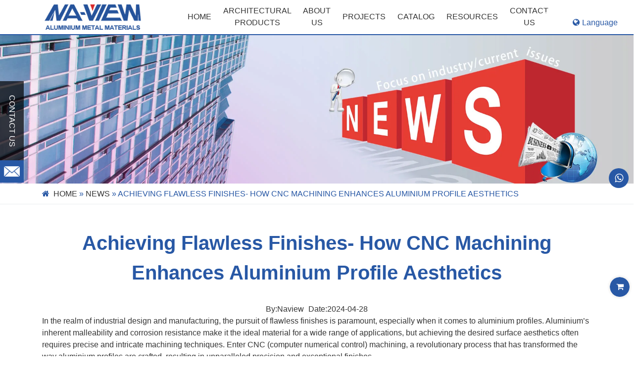

--- FILE ---
content_type: text/html; charset=UTF-8
request_url: https://www.naviewaluminium.com/blogs/detail/achieving-flawless-finishes-how-cnc-machining-enhances-aluminium-profile-aesthetics.html
body_size: 28216
content:
<!--此网站由广州聚米网络科技有限公司设计和运营,技术支持：www.jumitop.com-->
<!DOCTYPE html>

<html lang="en-US" class="loading-site no-js">

<head><meta http-equiv="Content-Type" content="text/html; charset=utf-8"><script>if(navigator.userAgent.match(/MSIE|Internet Explorer/i)||navigator.userAgent.match(/Trident\/7\..*?rv:11/i)){var href=document.location.href;if(!href.match(/[?&]nowprocket/)){if(href.indexOf("?")==-1){if(href.indexOf("#")==-1){document.location.href=href+"?nowprocket=1"}else{document.location.href=href.replace("#","?nowprocket=1#")}}else{if(href.indexOf("#")==-1){document.location.href=href+"&nowprocket=1"}else{document.location.href=href.replace("#","&nowprocket=1#")}}}}</script><script>class RocketLazyLoadScripts{constructor(){this.v="1.2.3",this.triggerEvents=["keydown","mousedown","mousemove","touchmove","touchstart","touchend","wheel"],this.userEventHandler=this._triggerListener.bind(this),this.touchStartHandler=this._onTouchStart.bind(this),this.touchMoveHandler=this._onTouchMove.bind(this),this.touchEndHandler=this._onTouchEnd.bind(this),this.clickHandler=this._onClick.bind(this),this.interceptedClicks=[],window.addEventListener("pageshow",t=>{this.persisted=t.persisted}),window.addEventListener("DOMContentLoaded",()=>{this._preconnect3rdParties()}),this.delayedScripts={normal:[],async:[],defer:[]},this.trash=[],this.allJQueries=[]}_addUserInteractionListener(t){if(document.hidden){t._triggerListener();return}this.triggerEvents.forEach(e=>window.addEventListener(e,t.userEventHandler,{passive:!0})),window.addEventListener("touchstart",t.touchStartHandler,{passive:!0}),window.addEventListener("mousedown",t.touchStartHandler),document.addEventListener("visibilitychange",t.userEventHandler)}_removeUserInteractionListener(){this.triggerEvents.forEach(t=>window.removeEventListener(t,this.userEventHandler,{passive:!0})),document.removeEventListener("visibilitychange",this.userEventHandler)}_onTouchStart(t){"HTML"!==t.target.tagName&&(window.addEventListener("touchend",this.touchEndHandler),window.addEventListener("mouseup",this.touchEndHandler),window.addEventListener("touchmove",this.touchMoveHandler,{passive:!0}),window.addEventListener("mousemove",this.touchMoveHandler),t.target.addEventListener("click",this.clickHandler),this._renameDOMAttribute(t.target,"onclick","rocket-onclick"),this._pendingClickStarted())}_onTouchMove(t){window.removeEventListener("touchend",this.touchEndHandler),window.removeEventListener("mouseup",this.touchEndHandler),window.removeEventListener("touchmove",this.touchMoveHandler,{passive:!0}),window.removeEventListener("mousemove",this.touchMoveHandler),t.target.removeEventListener("click",this.clickHandler),this._renameDOMAttribute(t.target,"rocket-onclick","onclick"),this._pendingClickFinished()}_onTouchEnd(t){window.removeEventListener("touchend",this.touchEndHandler),window.removeEventListener("mouseup",this.touchEndHandler),window.removeEventListener("touchmove",this.touchMoveHandler,{passive:!0}),window.removeEventListener("mousemove",this.touchMoveHandler)}_onClick(t){t.target.removeEventListener("click",this.clickHandler),this._renameDOMAttribute(t.target,"rocket-onclick","onclick"),this.interceptedClicks.push(t),t.preventDefault(),t.stopPropagation(),t.stopImmediatePropagation(),this._pendingClickFinished()}_replayClicks(){window.removeEventListener("touchstart",this.touchStartHandler,{passive:!0}),window.removeEventListener("mousedown",this.touchStartHandler),this.interceptedClicks.forEach(t=>{t.target.dispatchEvent(new MouseEvent("click",{view:t.view,bubbles:!0,cancelable:!0}))})}_waitForPendingClicks(){return new Promise(t=>{this._isClickPending?this._pendingClickFinished=t:t()})}_pendingClickStarted(){this._isClickPending=!0}_pendingClickFinished(){this._isClickPending=!1}_renameDOMAttribute(t,e,r){t.hasAttribute&&t.hasAttribute(e)&&(event.target.setAttribute(r,event.target.getAttribute(e)),event.target.removeAttribute(e))}_triggerListener(){this._removeUserInteractionListener(this),"loading"===document.readyState?document.addEventListener("DOMContentLoaded",this._loadEverythingNow.bind(this)):this._loadEverythingNow()}_preconnect3rdParties(){let t=[];document.querySelectorAll("script[type=rocketlazyloadscript]").forEach(e=>{if(e.hasAttribute("src")){let r=new URL(e.src).origin;r!==location.origin&&t.push({src:r,crossOrigin:e.crossOrigin||"module"===e.getAttribute("data-rocket-type")})}}),t=[...new Map(t.map(t=>[JSON.stringify(t),t])).values()],this._batchInjectResourceHints(t,"preconnect")}async _loadEverythingNow(){this.lastBreath=Date.now(),this._delayEventListeners(this),this._delayJQueryReady(this),this._handleDocumentWrite(),this._registerAllDelayedScripts(),this._preloadAllScripts(),await this._loadScriptsFromList(this.delayedScripts.normal),await this._loadScriptsFromList(this.delayedScripts.defer),await this._loadScriptsFromList(this.delayedScripts.async);try{await this._triggerDOMContentLoaded(),await this._triggerWindowLoad()}catch(t){console.error(t)}window.dispatchEvent(new Event("rocket-allScriptsLoaded")),this._waitForPendingClicks().then(()=>{this._replayClicks()}),this._emptyTrash()}_registerAllDelayedScripts(){document.querySelectorAll("script[type=rocketlazyloadscript]").forEach(t=>{t.hasAttribute("data-rocket-src")?t.hasAttribute("async")&&!1!==t.async?this.delayedScripts.async.push(t):t.hasAttribute("defer")&&!1!==t.defer||"module"===t.getAttribute("data-rocket-type")?this.delayedScripts.defer.push(t):this.delayedScripts.normal.push(t):this.delayedScripts.normal.push(t)})}async _transformScript(t){return new Promise((await this._littleBreath(),navigator.userAgent.indexOf("Firefox/")>0||""===navigator.vendor)?e=>{let r=document.createElement("script");[...t.attributes].forEach(t=>{let e=t.nodeName;"type"!==e&&("data-rocket-type"===e&&(e="type"),"data-rocket-src"===e&&(e="src"),r.setAttribute(e,t.nodeValue))}),t.text&&(r.text=t.text),r.hasAttribute("src")?(r.addEventListener("load",e),r.addEventListener("error",e)):(r.text=t.text,e());try{t.parentNode.replaceChild(r,t)}catch(i){e()}}:async e=>{function r(){t.setAttribute("data-rocket-status","failed"),e()}try{let i=t.getAttribute("data-rocket-type"),n=t.getAttribute("data-rocket-src");t.text,i?(t.type=i,t.removeAttribute("data-rocket-type")):t.removeAttribute("type"),t.addEventListener("load",function r(){t.setAttribute("data-rocket-status","executed"),e()}),t.addEventListener("error",r),n?(t.removeAttribute("data-rocket-src"),t.src=n):t.src="data:text/javascript;base64,"+window.btoa(unescape(encodeURIComponent(t.text)))}catch(s){r()}})}async _loadScriptsFromList(t){let e=t.shift();return e&&e.isConnected?(await this._transformScript(e),this._loadScriptsFromList(t)):Promise.resolve()}_preloadAllScripts(){this._batchInjectResourceHints([...this.delayedScripts.normal,...this.delayedScripts.defer,...this.delayedScripts.async],"preload")}_batchInjectResourceHints(t,e){var r=document.createDocumentFragment();t.forEach(t=>{let i=t.getAttribute&&t.getAttribute("data-rocket-src")||t.src;if(i){let n=document.createElement("link");n.href=i,n.rel=e,"preconnect"!==e&&(n.as="script"),t.getAttribute&&"module"===t.getAttribute("data-rocket-type")&&(n.crossOrigin=!0),t.crossOrigin&&(n.crossOrigin=t.crossOrigin),t.integrity&&(n.integrity=t.integrity),r.appendChild(n),this.trash.push(n)}}),document.head.appendChild(r)}_delayEventListeners(t){let e={};function r(t,r){!function t(r){!e[r]&&(e[r]={originalFunctions:{add:r.addEventListener,remove:r.removeEventListener},eventsToRewrite:[]},r.addEventListener=function(){arguments[0]=i(arguments[0]),e[r].originalFunctions.add.apply(r,arguments)},r.removeEventListener=function(){arguments[0]=i(arguments[0]),e[r].originalFunctions.remove.apply(r,arguments)});function i(t){return e[r].eventsToRewrite.indexOf(t)>=0?"rocket-"+t:t}}(t),e[t].eventsToRewrite.push(r)}function i(t,e){let r=t[e];Object.defineProperty(t,e,{get:()=>r||function(){},set(i){t["rocket"+e]=r=i}})}r(document,"DOMContentLoaded"),r(window,"DOMContentLoaded"),r(window,"load"),r(window,"pageshow"),r(document,"readystatechange"),i(document,"onreadystatechange"),i(window,"onload"),i(window,"onpageshow")}_delayJQueryReady(t){let e;function r(r){if(r&&r.fn&&!t.allJQueries.includes(r)){r.fn.ready=r.fn.init.prototype.ready=function(e){return t.domReadyFired?e.bind(document)(r):document.addEventListener("rocket-DOMContentLoaded",()=>e.bind(document)(r)),r([])};let i=r.fn.on;r.fn.on=r.fn.init.prototype.on=function(){if(this[0]===window){function t(t){return t.split(" ").map(t=>"load"===t||0===t.indexOf("load.")?"rocket-jquery-load":t).join(" ")}"string"==typeof arguments[0]||arguments[0]instanceof String?arguments[0]=t(arguments[0]):"object"==typeof arguments[0]&&Object.keys(arguments[0]).forEach(e=>{let r=arguments[0][e];delete arguments[0][e],arguments[0][t(e)]=r})}return i.apply(this,arguments),this},t.allJQueries.push(r)}e=r}r(window.jQuery),Object.defineProperty(window,"jQuery",{get:()=>e,set(t){r(t)}})}async _triggerDOMContentLoaded(){this.domReadyFired=!0,await this._littleBreath(),document.dispatchEvent(new Event("rocket-DOMContentLoaded")),await this._littleBreath(),window.dispatchEvent(new Event("rocket-DOMContentLoaded")),await this._littleBreath(),document.dispatchEvent(new Event("rocket-readystatechange")),await this._littleBreath(),document.rocketonreadystatechange&&document.rocketonreadystatechange()}async _triggerWindowLoad(){await this._littleBreath(),window.dispatchEvent(new Event("rocket-load")),await this._littleBreath(),window.rocketonload&&window.rocketonload(),await this._littleBreath(),this.allJQueries.forEach(t=>t(window).trigger("rocket-jquery-load")),await this._littleBreath();let t=new Event("rocket-pageshow");t.persisted=this.persisted,window.dispatchEvent(t),await this._littleBreath(),window.rocketonpageshow&&window.rocketonpageshow({persisted:this.persisted})}_handleDocumentWrite(){let t=new Map;document.write=document.writeln=function(e){let r=document.currentScript;r||console.error("WPRocket unable to document.write this: "+e);let i=document.createRange(),n=r.parentElement,s=t.get(r);void 0===s&&(s=r.nextSibling,t.set(r,s));let a=document.createDocumentFragment();i.setStart(a,0),a.appendChild(i.createContextualFragment(e)),n.insertBefore(a,s)}}async _littleBreath(){Date.now()-this.lastBreath>45&&(await this._requestAnimFrame(),this.lastBreath=Date.now())}async _requestAnimFrame(){return document.hidden?new Promise(t=>setTimeout(t)):new Promise(t=>requestAnimationFrame(t))}_emptyTrash(){this.trash.forEach(t=>t.remove())}static run(){let t=new RocketLazyLoadScripts;t._addUserInteractionListener(t)}}RocketLazyLoadScripts.run();</script>


<meta http-equiv="x-dns-prefetch-control" content="on">
<meta http-equiv="X-UA-Compatible" content="IE=edge,chrome=1">

<script type="rocketlazyloadscript">(function(html){html.className = html.className.replace(/\bno-js\b/,'js')})(document.documentElement);</script>
<meta name='robots' content='index, follow, max-image-preview:large, max-snippet:-1, max-video-preview:-1' />
<script type="rocketlazyloadscript" data-minify="1" id="cookieyes" data-rocket-type="text/javascript" data-rocket-src="https://www.naviewaluminium.com/wp-content/cache/min/1/client_data/3252dae294cc11f02187f463/script.js?ver=1765416537"></script><meta name="viewport" content="width=device-width, initial-scale=1" />
	<!-- This site is optimized with the Yoast SEO Premium plugin v20.1 (Yoast SEO v23.0) - https://yoast.com/wordpress/plugins/seo/ -->
	<title>Achieving Flawless Finishes- How CNC Machining Enhances Aluminium Profile Aesthetics - Naview</title>
	<link rel="canonical" href="https://www.naviewaluminium.com/blogs/detail/achieving-flawless-finishes-how-cnc-machining-enhances-aluminium-profile-aesthetics.html" />
	<meta property="og:locale" content="en_US" />
	<meta property="og:type" content="article" />
	<meta property="og:title" content="Achieving Flawless Finishes- How CNC Machining Enhances Aluminium Profile Aesthetics - Naview" />
	<meta property="og:description" content="In the realm of industrial design and manufacturing, the pursuit of flawless finishes is paramount, especially when it comes to aluminium profiles. Aluminium&#8217;s inherent malleability and corrosion resistance make it the ideal material for a wide range of applications, but achieving the desired surface aesthetics often requires precise and intricate machining techniques. Enter CNC (computer [...]" />
	<meta property="og:url" content="https://www.naviewaluminium.com/blogs/detail/achieving-flawless-finishes-how-cnc-machining-enhances-aluminium-profile-aesthetics.html" />
	<meta property="og:site_name" content="Naview" />
	<meta property="article:published_time" content="2024-04-28T08:57:41+00:00" />
	<meta name="author" content="jumidata" />
	<meta name="twitter:card" content="summary_large_image" />
	<meta name="twitter:label1" content="Written by" />
	<meta name="twitter:data1" content="jumidata" />
	<meta name="twitter:label2" content="Est. reading time" />
	<meta name="twitter:data2" content="3 minutes" />
	<script type="application/ld+json" class="yoast-schema-graph">{"@context":"https://schema.org","@graph":[{"@type":"Article","@id":"https://www.naviewaluminium.com/2024/04/28/achieving-flawless-finishes-how-cnc-machining-enhances-aluminium-profile-aesthetics/#article","isPartOf":{"@id":"https://www.naviewaluminium.com/2024/04/28/achieving-flawless-finishes-how-cnc-machining-enhances-aluminium-profile-aesthetics/"},"author":{"name":"jumidata","@id":"https://www.naviewaluminium.com/#/schema/person/a2b8d04a7143d6f26778eb80727d65e8"},"headline":"Achieving Flawless Finishes- How CNC Machining Enhances Aluminium Profile Aesthetics","datePublished":"2024-04-28T08:57:41+00:00","dateModified":"2024-04-28T08:57:41+00:00","mainEntityOfPage":{"@id":"https://www.naviewaluminium.com/2024/04/28/achieving-flawless-finishes-how-cnc-machining-enhances-aluminium-profile-aesthetics/"},"wordCount":544,"publisher":{"@id":"https://www.naviewaluminium.com/#organization"},"articleSection":["Tag"],"inLanguage":"en-US"},{"@type":"WebPage","@id":"https://www.naviewaluminium.com/2024/04/28/achieving-flawless-finishes-how-cnc-machining-enhances-aluminium-profile-aesthetics/","url":"https://www.naviewaluminium.com/2024/04/28/achieving-flawless-finishes-how-cnc-machining-enhances-aluminium-profile-aesthetics/","name":"Achieving Flawless Finishes- How CNC Machining Enhances Aluminium Profile Aesthetics - Naview","isPartOf":{"@id":"https://www.naviewaluminium.com/#website"},"datePublished":"2024-04-28T08:57:41+00:00","dateModified":"2024-04-28T08:57:41+00:00","breadcrumb":{"@id":"https://www.naviewaluminium.com/2024/04/28/achieving-flawless-finishes-how-cnc-machining-enhances-aluminium-profile-aesthetics/#breadcrumb"},"inLanguage":"en-US","potentialAction":[{"@type":"ReadAction","target":["https://www.naviewaluminium.com/2024/04/28/achieving-flawless-finishes-how-cnc-machining-enhances-aluminium-profile-aesthetics/"]}]},{"@type":"BreadcrumbList","@id":"https://www.naviewaluminium.com/2024/04/28/achieving-flawless-finishes-how-cnc-machining-enhances-aluminium-profile-aesthetics/#breadcrumb","itemListElement":[{"@type":"ListItem","position":1,"name":"Home","item":"https://www.naviewaluminium.com/"},{"@type":"ListItem","position":2,"name":"News","item":"https://www.naviewaluminium.com/blogs/news/"},{"@type":"ListItem","position":3,"name":"Achieving Flawless Finishes- How CNC Machining Enhances Aluminium Profile Aesthetics"}]},{"@type":"WebSite","@id":"https://www.naviewaluminium.com/#website","url":"https://www.naviewaluminium.com/","name":"Naview","description":"Official Site","publisher":{"@id":"https://www.naviewaluminium.com/#organization"},"potentialAction":[{"@type":"SearchAction","target":{"@type":"EntryPoint","urlTemplate":"https://www.naviewaluminium.com/?s={search_term_string}"},"query-input":"required name=search_term_string"}],"inLanguage":"en-US"},{"@type":"Organization","@id":"https://www.naviewaluminium.com/#organization","name":"Foshan Naview New Building Materials Co., Ltd.","url":"https://www.naviewaluminium.com/","logo":{"@type":"ImageObject","inLanguage":"en-US","@id":"https://www.naviewaluminium.com/#/schema/logo/image/","url":"https://yuncdn.naviewaluminium.com/2023/07/20210910100254857062.png","contentUrl":"https://yuncdn.naviewaluminium.com/2023/07/20210910100254857062.png","width":231,"height":60,"caption":"Foshan Naview New Building Materials Co., Ltd."},"image":{"@id":"https://www.naviewaluminium.com/#/schema/logo/image/"}},{"@type":"Person","@id":"https://www.naviewaluminium.com/#/schema/person/a2b8d04a7143d6f26778eb80727d65e8","name":"jumidata"}]}</script>
	<!-- / Yoast SEO Premium plugin. -->


<style id='wp-img-auto-sizes-contain-inline-css' type='text/css'>
img:is([sizes=auto i],[sizes^="auto," i]){contain-intrinsic-size:3000px 1500px}
/*# sourceURL=wp-img-auto-sizes-contain-inline-css */
</style>
<link data-minify="1" rel='stylesheet' id='font-awesome-css' href='https://www.naviewaluminium.com/wp-content/cache/min/1/wp-content/plugins/load-more-products-for-woocommerce/berocket/assets/css/font-awesome.min.css?ver=1765416537' type='text/css' media='all' />
<style id='classic-theme-styles-inline-css' type='text/css'>
/*! This file is auto-generated */
.wp-block-button__link{color:#fff;background-color:#32373c;border-radius:9999px;box-shadow:none;text-decoration:none;padding:calc(.667em + 2px) calc(1.333em + 2px);font-size:1.125em}.wp-block-file__button{background:#32373c;color:#fff;text-decoration:none}
/*# sourceURL=/wp-includes/css/classic-themes.min.css */
</style>
<link data-minify="1" rel='stylesheet' id='contact-form-7-css' href='https://www.naviewaluminium.com/wp-content/cache/min/1/wp-content/plugins/contact-form-7/includes/css/styles.css?ver=1765416537' type='text/css' media='all' />
<style id='woocommerce-inline-inline-css' type='text/css'>
.woocommerce form .form-row .required { visibility: visible; }
/*# sourceURL=woocommerce-inline-inline-css */
</style>
<link data-minify="1" rel='stylesheet' id='flatsome-shop-css' href='https://www.naviewaluminium.com/wp-content/cache/min/1/wp-content/themes/flatsome/assets/css/flatsome-shop.css?ver=1765416537' type='text/css' media='all' />
<link rel='stylesheet' id='flatsome-style-css' href='https://www.naviewaluminium.com/wp-content/themes/flatsome/style.css?ver=3.16.5' type='text/css' media='all' />
<style id='rocket-lazyload-inline-css' type='text/css'>
.rll-youtube-player{position:relative;padding-bottom:56.23%;height:0;overflow:hidden;max-width:100%;}.rll-youtube-player:focus-within{outline: 2px solid currentColor;outline-offset: 5px;}.rll-youtube-player iframe{position:absolute;top:0;left:0;width:100%;height:100%;z-index:100;background:0 0}.rll-youtube-player img{bottom:0;display:block;left:0;margin:auto;max-width:100%;width:100%;position:absolute;right:0;top:0;border:none;height:auto;-webkit-transition:.4s all;-moz-transition:.4s all;transition:.4s all}.rll-youtube-player img:hover{-webkit-filter:brightness(75%)}.rll-youtube-player .play{height:100%;width:100%;left:0;top:0;position:absolute;background:url(https://www.naviewaluminium.com/wp-content/plugins/wp-rocket/assets/img/youtube.png) no-repeat center;background-color: transparent !important;cursor:pointer;border:none;}
/*# sourceURL=rocket-lazyload-inline-css */
</style>
<script type="rocketlazyloadscript" data-rocket-type="text/javascript">
            window._nslDOMReady = function (callback) {
                if ( document.readyState === "complete" || document.readyState === "interactive" ) {
                    callback();
                } else {
                    document.addEventListener( "DOMContentLoaded", callback );
                }
            };
            </script><script type="rocketlazyloadscript" data-rocket-type="text/javascript" data-rocket-src="https://www.naviewaluminium.com/wp-content/plugins/woocommerce/assets/js/jquery-blockui/jquery.blockUI.min.js?ver=2.7.0-wc.9.0.3" id="jquery-blockui-js" defer="defer" data-wp-strategy="defer"></script>
<script type="text/javascript" id="wc-add-to-cart-js-extra">
/* <![CDATA[ */
var wc_add_to_cart_params = {"ajax_url":"/wp-admin/admin-ajax.php","wc_ajax_url":"/?wc-ajax=%%endpoint%%","i18n_view_cart":"View cart","cart_url":"https://www.naviewaluminium.com","is_cart":"","cart_redirect_after_add":"no"};
//# sourceURL=wc-add-to-cart-js-extra
/* ]]> */
</script>
<script type="rocketlazyloadscript" data-rocket-type="text/javascript" data-rocket-src="https://www.naviewaluminium.com/wp-content/plugins/woocommerce/assets/js/frontend/add-to-cart.min.js?ver=9.0.3" id="wc-add-to-cart-js" defer="defer" data-wp-strategy="defer"></script>
<script type="rocketlazyloadscript" data-rocket-type="text/javascript" data-rocket-src="https://www.naviewaluminium.com/wp-content/plugins/woocommerce/assets/js/js-cookie/js.cookie.min.js?ver=2.1.4-wc.9.0.3" id="js-cookie-js" defer="defer" data-wp-strategy="defer"></script>
<script type="text/javascript" id="woocommerce-js-extra">
/* <![CDATA[ */
var woocommerce_params = {"ajax_url":"/wp-admin/admin-ajax.php","wc_ajax_url":"/?wc-ajax=%%endpoint%%"};
//# sourceURL=woocommerce-js-extra
/* ]]> */
</script>
<script type="rocketlazyloadscript" data-rocket-type="text/javascript" data-rocket-src="https://www.naviewaluminium.com/wp-content/plugins/woocommerce/assets/js/frontend/woocommerce.min.js?ver=9.0.3" id="woocommerce-js" defer="defer" data-wp-strategy="defer"></script>
<style></style><style>
                .lmp_load_more_button.br_lmp_button_settings .lmp_button:hover {
                    background-color: #9999ff!important;
                    color: #111111!important;
                }
                .lmp_load_more_button.br_lmp_prev_settings .lmp_button:hover {
                    background-color: #9999ff!important;
                    color: #111111!important;
                }li.back.col-md-4.col-xs-6.lazy, .berocket_lgv_additional_data.lazy{opacity:0;}</style><meta name="generator" content="performance-lab 3.2.0; plugins: ">
<style>.bg{opacity: 0; transition: opacity 1s; -webkit-transition: opacity 1s;} .bg-loaded{opacity: 1;}</style>	<noscript><style>.woocommerce-product-gallery{ opacity: 1 !important; }</style></noscript>
	<link rel="icon" href="https://yuncdn.naviewaluminium.com/2023/07/cropped-20201208153408350160-32x32.png" sizes="32x32" />
<link rel="icon" href="https://yuncdn.naviewaluminium.com/2023/07/cropped-20201208153408350160-192x192.png" sizes="192x192" />
<link rel="apple-touch-icon" href="https://yuncdn.naviewaluminium.com/2023/07/cropped-20201208153408350160-180x180.png" />
<meta name="msapplication-TileImage" content="https://yuncdn.naviewaluminium.com/2023/07/cropped-20201208153408350160-270x270.png" />
<style id="custom-css" type="text/css">:root {--primary-color: #446084;}.header-main{height: 90px}#logo img{max-height: 90px}#logo{width:200px;}.header-top{min-height: 30px}.transparent .header-main{height: 90px}.transparent #logo img{max-height: 90px}.has-transparent + .page-title:first-of-type,.has-transparent + #main > .page-title,.has-transparent + #main > div > .page-title,.has-transparent + #main .page-header-wrapper:first-of-type .page-title{padding-top: 120px;}.header.show-on-scroll,.stuck .header-main{height:70px!important}.stuck #logo img{max-height: 70px!important}.header-bottom {background-color: #f1f1f1}@media (max-width: 549px) {.header-main{height: 70px}#logo img{max-height: 70px}}body{font-family: Lato, sans-serif;}body {font-weight: 400;font-style: normal;}.nav > li > a {font-family: Lato, sans-serif;}.mobile-sidebar-levels-2 .nav > li > ul > li > a {font-family: Lato, sans-serif;}.nav > li > a,.mobile-sidebar-levels-2 .nav > li > ul > li > a {font-weight: 700;font-style: normal;}h1,h2,h3,h4,h5,h6,.heading-font, .off-canvas-center .nav-sidebar.nav-vertical > li > a{font-family: Lato, sans-serif;}h1,h2,h3,h4,h5,h6,.heading-font,.banner h1,.banner h2 {font-weight: 700;font-style: normal;}.alt-font{font-family: "Dancing Script", sans-serif;}.alt-font {font-weight: 400!important;font-style: normal!important;}@media screen and (min-width: 550px){.products .box-vertical .box-image{min-width: 300px!important;width: 300px!important;}}.nav-vertical-fly-out > li + li {border-top-width: 1px; border-top-style: solid;}.label-new.menu-item > a:after{content:"New";}.label-hot.menu-item > a:after{content:"Hot";}.label-sale.menu-item > a:after{content:"Sale";}.label-popular.menu-item > a:after{content:"Popular";}</style><style id="kirki-inline-styles">/* latin-ext */
@font-face {
  font-family: 'Lato';
  font-style: normal;
  font-weight: 400;
  font-display: swap;
  src: url(https://www.naviewaluminium.com/wp-content/fonts/lato/font) format('woff');
  unicode-range: U+0100-02BA, U+02BD-02C5, U+02C7-02CC, U+02CE-02D7, U+02DD-02FF, U+0304, U+0308, U+0329, U+1D00-1DBF, U+1E00-1E9F, U+1EF2-1EFF, U+2020, U+20A0-20AB, U+20AD-20C0, U+2113, U+2C60-2C7F, U+A720-A7FF;
}
/* latin */
@font-face {
  font-family: 'Lato';
  font-style: normal;
  font-weight: 400;
  font-display: swap;
  src: url(https://www.naviewaluminium.com/wp-content/fonts/lato/font) format('woff');
  unicode-range: U+0000-00FF, U+0131, U+0152-0153, U+02BB-02BC, U+02C6, U+02DA, U+02DC, U+0304, U+0308, U+0329, U+2000-206F, U+20AC, U+2122, U+2191, U+2193, U+2212, U+2215, U+FEFF, U+FFFD;
}
/* latin-ext */
@font-face {
  font-family: 'Lato';
  font-style: normal;
  font-weight: 700;
  font-display: swap;
  src: url(https://www.naviewaluminium.com/wp-content/fonts/lato/font) format('woff');
  unicode-range: U+0100-02BA, U+02BD-02C5, U+02C7-02CC, U+02CE-02D7, U+02DD-02FF, U+0304, U+0308, U+0329, U+1D00-1DBF, U+1E00-1E9F, U+1EF2-1EFF, U+2020, U+20A0-20AB, U+20AD-20C0, U+2113, U+2C60-2C7F, U+A720-A7FF;
}
/* latin */
@font-face {
  font-family: 'Lato';
  font-style: normal;
  font-weight: 700;
  font-display: swap;
  src: url(https://www.naviewaluminium.com/wp-content/fonts/lato/font) format('woff');
  unicode-range: U+0000-00FF, U+0131, U+0152-0153, U+02BB-02BC, U+02C6, U+02DA, U+02DC, U+0304, U+0308, U+0329, U+2000-206F, U+20AC, U+2122, U+2191, U+2193, U+2212, U+2215, U+FEFF, U+FFFD;
}/* vietnamese */
@font-face {
  font-family: 'Dancing Script';
  font-style: normal;
  font-weight: 400;
  font-display: swap;
  src: url(https://www.naviewaluminium.com/wp-content/fonts/dancing-script/font) format('woff');
  unicode-range: U+0102-0103, U+0110-0111, U+0128-0129, U+0168-0169, U+01A0-01A1, U+01AF-01B0, U+0300-0301, U+0303-0304, U+0308-0309, U+0323, U+0329, U+1EA0-1EF9, U+20AB;
}
/* latin-ext */
@font-face {
  font-family: 'Dancing Script';
  font-style: normal;
  font-weight: 400;
  font-display: swap;
  src: url(https://www.naviewaluminium.com/wp-content/fonts/dancing-script/font) format('woff');
  unicode-range: U+0100-02BA, U+02BD-02C5, U+02C7-02CC, U+02CE-02D7, U+02DD-02FF, U+0304, U+0308, U+0329, U+1D00-1DBF, U+1E00-1E9F, U+1EF2-1EFF, U+2020, U+20A0-20AB, U+20AD-20C0, U+2113, U+2C60-2C7F, U+A720-A7FF;
}
/* latin */
@font-face {
  font-family: 'Dancing Script';
  font-style: normal;
  font-weight: 400;
  font-display: swap;
  src: url(https://www.naviewaluminium.com/wp-content/fonts/dancing-script/font) format('woff');
  unicode-range: U+0000-00FF, U+0131, U+0152-0153, U+02BB-02BC, U+02C6, U+02DA, U+02DC, U+0304, U+0308, U+0329, U+2000-206F, U+20AC, U+2122, U+2191, U+2193, U+2212, U+2215, U+FEFF, U+FFFD;
}</style><noscript><style id="rocket-lazyload-nojs-css">.rll-youtube-player, [data-lazy-src]{display:none !important;}</style></noscript><style id="wpforms-css-vars-root">
				:root {
					--wpforms-field-border-radius: 3px;
--wpforms-field-border-style: solid;
--wpforms-field-border-size: 1px;
--wpforms-field-background-color: #ffffff;
--wpforms-field-border-color: rgba( 0, 0, 0, 0.25 );
--wpforms-field-border-color-spare: rgba( 0, 0, 0, 0.25 );
--wpforms-field-text-color: rgba( 0, 0, 0, 0.7 );
--wpforms-field-menu-color: #ffffff;
--wpforms-label-color: rgba( 0, 0, 0, 0.85 );
--wpforms-label-sublabel-color: rgba( 0, 0, 0, 0.55 );
--wpforms-label-error-color: #d63637;
--wpforms-button-border-radius: 3px;
--wpforms-button-border-style: none;
--wpforms-button-border-size: 1px;
--wpforms-button-background-color: #066aab;
--wpforms-button-border-color: #066aab;
--wpforms-button-text-color: #ffffff;
--wpforms-page-break-color: #066aab;
--wpforms-background-image: none;
--wpforms-background-position: center center;
--wpforms-background-repeat: no-repeat;
--wpforms-background-size: cover;
--wpforms-background-width: 100px;
--wpforms-background-height: 100px;
--wpforms-background-color: rgba( 0, 0, 0, 0 );
--wpforms-background-url: none;
--wpforms-container-padding: 0px;
--wpforms-container-border-style: none;
--wpforms-container-border-width: 1px;
--wpforms-container-border-color: #000000;
--wpforms-container-border-radius: 3px;
--wpforms-field-size-input-height: 43px;
--wpforms-field-size-input-spacing: 15px;
--wpforms-field-size-font-size: 16px;
--wpforms-field-size-line-height: 19px;
--wpforms-field-size-padding-h: 14px;
--wpforms-field-size-checkbox-size: 16px;
--wpforms-field-size-sublabel-spacing: 5px;
--wpforms-field-size-icon-size: 1;
--wpforms-label-size-font-size: 16px;
--wpforms-label-size-line-height: 19px;
--wpforms-label-size-sublabel-font-size: 14px;
--wpforms-label-size-sublabel-line-height: 17px;
--wpforms-button-size-font-size: 17px;
--wpforms-button-size-height: 41px;
--wpforms-button-size-padding-h: 15px;
--wpforms-button-size-margin-top: 10px;
--wpforms-container-shadow-size-box-shadow: none;

				}
			</style><link data-minify="1" rel="stylesheet" href="https://www.naviewaluminium.com/wp-content/cache/min/1/static/css/bootstrap.min.css?ver=1765416537">
<link data-minify="1" rel="stylesheet" href="https://www.naviewaluminium.com/wp-content/cache/min/1/static/css/Theme.min.css?ver=1765416537">
<link rel="preload" fetchpriority="high" as="image" href="https://yuncdn.naviewaluminium.com/2023/07/20210408140631504636-jpg.webp" type="image/webp">
<link data-minify="1" rel="preload" as="style" onload="this.rel='stylesheet'" type="text/css" href="https://www.naviewaluminium.com/wp-content/cache/min/1/static/css/jquery.fullpage.css?ver=1765416537">
<link rel="preload" as="style" onload="this.rel='stylesheet'" type="text/css" href="https://www.naviewaluminium.com/static/css/swiper.min.css">
<link data-minify="1" rel="preload" as="style" onload="this.rel='stylesheet'" type="text/css" href="https://www.naviewaluminium.com/wp-content/cache/min/1/static/css/etalage.css?ver=1765416537">
<link data-minify="1" rel="preload" as="style" onload="this.rel='stylesheet'" type="text/css" href="https://www.naviewaluminium.com/wp-content/cache/min/1/static/css/loader-mod1.css?ver=1765416537">
<link rel="preload" as="style" onload="this.rel='stylesheet'" type="text/css" href="https://www.naviewaluminium.com/static/css/animate.min.css">
<link rel="preload" as="style" onload="this.rel='stylesheet'" type="text/css" href="https://www.naviewaluminium.com/static/css/jquery.mCustomScrollbar.min.css">
<link rel="canonical" href="">
<!--[if IE]><script type="text/javascript">window.location="https://www.naviewaluminium.com/UpdateBrowser.html";</script><![endif]-->
<style>:root {--style-color: #2858a5;--sub-color: #DF4C18;}</style>
<link rel="preload" as="style" onload="this.rel='stylesheet'" href="https://www.naviewaluminium.com/static/css/header-001.min.css">
<link rel="preload" as="style" onload="this.rel='stylesheet'" href="https://www.naviewaluminium.com/static/css/footer-006.min.css">
<script type="rocketlazyloadscript" rel="preload" as="script" data-rocket-src="https://www.naviewaluminium.com/static/js/jquery.min.js" data-rocket-type="text/javascript"></script>
<script type="rocketlazyloadscript" rel="preload" as="script" data-rocket-src="https://www.naviewaluminium.com/static/js/public.min.js" data-rocket-type="text/javascript"></script>
    <style>
      #main-menu{display:none;}
#login-form-popup{display:none}
</style>




<div class="dropdown language">
<a href="javascript: void(0)" class="dropdown-toggle" data-toggle="dropdown"><i class="fa fa-globe"></i>Language</a>
<ul class="dropdown-menu">

    <li>
    <a href=""  title="English">
      <span class="gflag nturl" style="background-position:-0px -0px;">
        <img src="data:image/svg+xml,%3Csvg%20xmlns='http://www.w3.org/2000/svg'%20viewBox='0%200%2032%2032'%3E%3C/svg%3E" height="32" width="32" alt="English" data-lazy-src="https://www.naviewaluminium.com/static/picture/blank.png"><noscript><img src="https://www.naviewaluminium.com/static/picture/blank.png" height="32" width="32" alt="English"></noscript></span>English</a>
  </li>
  <li>
    <a href="https://ru.naviewaluminium.com/"  title="Russian">
      <span class="gflag nturl" style="background-position:-500px -200px;">
        <img src="data:image/svg+xml,%3Csvg%20xmlns='http://www.w3.org/2000/svg'%20viewBox='0%200%2032%2032'%3E%3C/svg%3E" height="32" width="32" alt="Russian" data-lazy-src="https://www.naviewaluminium.com/static/picture/blank.png"><noscript><img src="https://www.naviewaluminium.com/static/picture/blank.png" height="32" width="32" alt="Russian"></noscript></span>Russian</a>
  </li>
  <li>
    <a href="https://fr.naviewaluminium.com/"  title="French">
      <span class="gflag nturl" style="background-position:-200px -100px;">
        <img src="data:image/svg+xml,%3Csvg%20xmlns='http://www.w3.org/2000/svg'%20viewBox='0%200%2032%2032'%3E%3C/svg%3E" height="32" width="32" alt="French" data-lazy-src="https://www.naviewaluminium.com/static/picture/blank.png"><noscript><img src="https://www.naviewaluminium.com/static/picture/blank.png" height="32" width="32" alt="French"></noscript></span>French</a>
  </li>
  <li>
    <a href="https://es.naviewaluminium.com/"  title="Spanish">
      <span class="gflag nturl" style="background-position:-600px -200px;">
        <img src="data:image/svg+xml,%3Csvg%20xmlns='http://www.w3.org/2000/svg'%20viewBox='0%200%2032%2032'%3E%3C/svg%3E" height="32" width="32" alt="Spanish" data-lazy-src="https://www.naviewaluminium.com/static/picture/blank.png"><noscript><img src="https://www.naviewaluminium.com/static/picture/blank.png" height="32" width="32" alt="Spanish"></noscript></span>Spanish</a>
  </li>
  <li>
    <a href="https://ar.naviewaluminium.com/"  title="Arabic">
      <span class="gflag nturl" style="background-position:-100px -0px;">
        <img src="data:image/svg+xml,%3Csvg%20xmlns='http://www.w3.org/2000/svg'%20viewBox='0%200%2032%2032'%3E%3C/svg%3E" height="32" width="32" alt="Arabic" data-lazy-src="https://www.naviewaluminium.com/static/picture/blank.png"><noscript><img src="https://www.naviewaluminium.com/static/picture/blank.png" height="32" width="32" alt="Arabic"></noscript></span>Arabic</a>
  </li>
  <li>
    <a href="https://pt.naviewaluminium.com/"  title="Portuguese">
      <span class="gflag nturl" style="background-position:-300px -200px;">
        <img src="data:image/svg+xml,%3Csvg%20xmlns='http://www.w3.org/2000/svg'%20viewBox='0%200%2032%2032'%3E%3C/svg%3E" height="32" width="32" alt="Portuguese" data-lazy-src="https://www.naviewaluminium.com/static/picture/blank.png"><noscript><img src="https://www.naviewaluminium.com/static/picture/blank.png" height="32" width="32" alt="Portuguese"></noscript></span>Portuguese</a>
  </li>
  <li>
    <a href="https://it.naviewaluminium.com/"  title="Italian">
      <span class="gflag nturl" style="background-position:-600px -100px">
        <img src="data:image/svg+xml,%3Csvg%20xmlns='http://www.w3.org/2000/svg'%20viewBox='0%200%2032%2032'%3E%3C/svg%3E" height="32" width="32" alt="Italian" data-lazy-src="https://www.naviewaluminium.com/static/picture/blank.png"><noscript><img src="https://www.naviewaluminium.com/static/picture/blank.png" height="32" width="32" alt="Italian"></noscript></span>Italian</a>
  </li>
  <li>
    <a href="https://th.naviewaluminium.com/"  title="Thai">
      <span class="gflag nturl" style="background-position:-0px -500px;">
        <img src="data:image/svg+xml,%3Csvg%20xmlns='http://www.w3.org/2000/svg'%20viewBox='0%200%2032%2032'%3E%3C/svg%3E" height="32" width="32" alt="Thai" data-lazy-src="https://www.naviewaluminium.com/static/picture/blank.png"><noscript><img src="https://www.naviewaluminium.com/static/picture/blank.png" height="32" width="32" alt="Thai"></noscript></span>Thai</a>
  </li>
  <li>
    <a href="https://tl.naviewaluminium.com/"  title="Filipino">
      <span class="gflag nturl" style="background-position:-100px -300px;">
        <img src="data:image/svg+xml,%3Csvg%20xmlns='http://www.w3.org/2000/svg'%20viewBox='0%200%2032%2032'%3E%3C/svg%3E" height="32" width="32" alt="Filipino" data-lazy-src="https://www.naviewaluminium.com/static/picture/blank.png"><noscript><img src="https://www.naviewaluminium.com/static/picture/blank.png" height="32" width="32" alt="Filipino"></noscript></span>Filipino</a>
  </li>
  <li>
    <a href="https://tr.naviewaluminium.com/"  title="Turkish">
      <span class="gflag nturl" style="background-position:-100px -500px;">
        <img src="data:image/svg+xml,%3Csvg%20xmlns='http://www.w3.org/2000/svg'%20viewBox='0%200%2032%2032'%3E%3C/svg%3E" height="32" width="32" alt="Turkish" data-lazy-src="https://www.naviewaluminium.com/static/picture/blank.png"><noscript><img src="https://www.naviewaluminium.com/static/picture/blank.png" height="32" width="32" alt="Turkish"></noscript></span>Turkish</a>
  </li>
  <li>
    <a href="https://sr.naviewaluminium.com/"  title="Serbian">
      <span class="gflag nturl" style="background-position:-600px -300px;">
        <img src="data:image/svg+xml,%3Csvg%20xmlns='http://www.w3.org/2000/svg'%20viewBox='0%200%2032%2032'%3E%3C/svg%3E" height="32" width="32" alt="Serbian" data-lazy-src="https://www.naviewaluminium.com/static/picture/blank.png"><noscript><img src="https://www.naviewaluminium.com/static/picture/blank.png" height="32" width="32" alt="Serbian"></noscript></span>Serbian</a>
  </li>
</ul>
</div>
<style type="text/css">
.language{padding-left: 20px;position: fixed; right: 2rem; top: 1.75rem;z-index: 120;display: none;}
.language>a{line-height: 35px;color:#2858a5;}
.language>a i{margin-right: 5px;}
.language .dropdown-menu{left: auto;right: -1rem;margin-top: 0;}
.language .dropdown-menu>li>a{color: #333;padding: 0 10px;}
.language:hover .dropdown-menu{display: block;}
span.gflag {vertical-align:middle;font-size:24px;padding:1px 0;background-repeat:no-repeat;background-image:url(https://www.naviewaluminium.com/static/image/32.png);margin-right: 10px;}
span.gflag img {border:0;}
span.gflag:hover {background-image:url(https://www.naviewaluminium.com/static/image/32a.png);}
@media (min-width: 1200px) {
header .navbar>.container{padding-right: 5rem;}
.language{display: block;}
}
@media (max-width: 767px){
header .navbar-brand {
    height: 60px;
    margin: 5px auto;
}
}
@media (max-width: 767px){
header {
    height: 70px;
    background: #fff;
}
}
</style>
<script type="rocketlazyloadscript" data-rocket-type="text/javascript">
/* <![CDATA[ */
function doGTranslate(lang_pair) {if(lang_pair.value)lang_pair=lang_pair.value;if(lang_pair=='')return;var lang=lang_pair.split('|')[1];var plang=location.hostname.split('.')[0];if(plang.length !=2 && plang.toLowerCase() != 'zh-cn' && plang.toLowerCase() != 'zh-tw')plang='en';location.href=location.protocol+'//'+(lang == 'en' ? '' : lang+'.')+location.hostname.replace('www.', '').replace(RegExp('^' + plang + '\\.'), '')+location.pathname+location.search;}
/* ]]> */
</script>
<script type="rocketlazyloadscript" data-minify="1" rel="preload" as="script" data-rocket-src="https://www.naviewaluminium.com/wp-content/cache/min/1/static/js/wow.js?ver=1765416537" data-rocket-type="text/javascript"></script>
<script type="rocketlazyloadscript" data-rocket-src="https://www.naviewaluminium.com/static/js/swiper-4.5.0.min.js" data-rocket-type="text/javascript"></script>
<script rel="preload" as="script" src="https://www.naviewaluminium.com/static/js/lazysizes.min.js"></script>
<script type="rocketlazyloadscript" data-minify="1" rel="preload" as="script" data-rocket-src="https://www.naviewaluminium.com/wp-content/cache/min/1/static/js/picture.js?ver=1765416537"></script>
<script type="rocketlazyloadscript" rel="preload" as="script" data-rocket-src="https://www.naviewaluminium.com/static/js/video.min.js"></script>
<!-- <span script_src="https://www.naviewaluminium.com/js/video.min.js"></span> -->
<script type="rocketlazyloadscript" rel="preload" as="script" data-rocket-src="https://www.naviewaluminium.com/static/js/jquery.fancybox.min.js"></script>
<script type="rocketlazyloadscript" data-minify="1" rel="preload" as="script" data-rocket-src="https://www.naviewaluminium.com/wp-content/cache/min/1/static/js/etalage.js?ver=1765416537"></script>
<script type="rocketlazyloadscript" rel="preload" as="script" data-rocket-src="https://www.naviewaluminium.com/static/js/jquery.mCustomScrollbar.concat.min.js" data-rocket-type="text/javascript"></script>
<script type="rocketlazyloadscript" rel="preload" as="script" data-rocket-src="https://www.naviewaluminium.com/static/js/jquery.countup.min.js" data-rocket-type="text/javascript"></script>
<script type="rocketlazyloadscript" rel="preload" as="script" data-rocket-src="https://www.naviewaluminium.com/static/js/countUp.min.js" data-rocket-type="text/javascript"></script>
<script type="rocketlazyloadscript" rel="preload" as="script" data-rocket-src="https://www.naviewaluminium.com/static/js/jquery.fullpage.min.js" data-rocket-type="text/javascript"></script>
<script type="rocketlazyloadscript" data-minify="1" rel="preload" as="script" data-rocket-src="https://www.naviewaluminium.com/wp-content/cache/min/1/static/js/circleprogress.js?ver=1765416537" data-rocket-type="text/javascript"></script>
<script type="rocketlazyloadscript" data-minify="1" rel="preload" as="script" data-rocket-src="https://www.naviewaluminium.com/wp-content/cache/min/1/static/js/animate.js?ver=1765416537" data-rocket-type="text/javascript"></script>
<link data-minify="1" rel='stylesheet' id='wc-blocks-style-css' href='https://www.naviewaluminium.com/wp-content/cache/min/1/wp-content/plugins/woocommerce/assets/client/blocks/wc-blocks.css?ver=1765416537' type='text/css' media='all' />
<style id='global-styles-inline-css' type='text/css'>
:root{--wp--preset--aspect-ratio--square: 1;--wp--preset--aspect-ratio--4-3: 4/3;--wp--preset--aspect-ratio--3-4: 3/4;--wp--preset--aspect-ratio--3-2: 3/2;--wp--preset--aspect-ratio--2-3: 2/3;--wp--preset--aspect-ratio--16-9: 16/9;--wp--preset--aspect-ratio--9-16: 9/16;--wp--preset--color--black: #000000;--wp--preset--color--cyan-bluish-gray: #abb8c3;--wp--preset--color--white: #ffffff;--wp--preset--color--pale-pink: #f78da7;--wp--preset--color--vivid-red: #cf2e2e;--wp--preset--color--luminous-vivid-orange: #ff6900;--wp--preset--color--luminous-vivid-amber: #fcb900;--wp--preset--color--light-green-cyan: #7bdcb5;--wp--preset--color--vivid-green-cyan: #00d084;--wp--preset--color--pale-cyan-blue: #8ed1fc;--wp--preset--color--vivid-cyan-blue: #0693e3;--wp--preset--color--vivid-purple: #9b51e0;--wp--preset--gradient--vivid-cyan-blue-to-vivid-purple: linear-gradient(135deg,rgb(6,147,227) 0%,rgb(155,81,224) 100%);--wp--preset--gradient--light-green-cyan-to-vivid-green-cyan: linear-gradient(135deg,rgb(122,220,180) 0%,rgb(0,208,130) 100%);--wp--preset--gradient--luminous-vivid-amber-to-luminous-vivid-orange: linear-gradient(135deg,rgb(252,185,0) 0%,rgb(255,105,0) 100%);--wp--preset--gradient--luminous-vivid-orange-to-vivid-red: linear-gradient(135deg,rgb(255,105,0) 0%,rgb(207,46,46) 100%);--wp--preset--gradient--very-light-gray-to-cyan-bluish-gray: linear-gradient(135deg,rgb(238,238,238) 0%,rgb(169,184,195) 100%);--wp--preset--gradient--cool-to-warm-spectrum: linear-gradient(135deg,rgb(74,234,220) 0%,rgb(151,120,209) 20%,rgb(207,42,186) 40%,rgb(238,44,130) 60%,rgb(251,105,98) 80%,rgb(254,248,76) 100%);--wp--preset--gradient--blush-light-purple: linear-gradient(135deg,rgb(255,206,236) 0%,rgb(152,150,240) 100%);--wp--preset--gradient--blush-bordeaux: linear-gradient(135deg,rgb(254,205,165) 0%,rgb(254,45,45) 50%,rgb(107,0,62) 100%);--wp--preset--gradient--luminous-dusk: linear-gradient(135deg,rgb(255,203,112) 0%,rgb(199,81,192) 50%,rgb(65,88,208) 100%);--wp--preset--gradient--pale-ocean: linear-gradient(135deg,rgb(255,245,203) 0%,rgb(182,227,212) 50%,rgb(51,167,181) 100%);--wp--preset--gradient--electric-grass: linear-gradient(135deg,rgb(202,248,128) 0%,rgb(113,206,126) 100%);--wp--preset--gradient--midnight: linear-gradient(135deg,rgb(2,3,129) 0%,rgb(40,116,252) 100%);--wp--preset--font-size--small: 13px;--wp--preset--font-size--medium: 20px;--wp--preset--font-size--large: 36px;--wp--preset--font-size--x-large: 42px;--wp--preset--spacing--20: 0.44rem;--wp--preset--spacing--30: 0.67rem;--wp--preset--spacing--40: 1rem;--wp--preset--spacing--50: 1.5rem;--wp--preset--spacing--60: 2.25rem;--wp--preset--spacing--70: 3.38rem;--wp--preset--spacing--80: 5.06rem;--wp--preset--shadow--natural: 6px 6px 9px rgba(0, 0, 0, 0.2);--wp--preset--shadow--deep: 12px 12px 50px rgba(0, 0, 0, 0.4);--wp--preset--shadow--sharp: 6px 6px 0px rgba(0, 0, 0, 0.2);--wp--preset--shadow--outlined: 6px 6px 0px -3px rgb(255, 255, 255), 6px 6px rgb(0, 0, 0);--wp--preset--shadow--crisp: 6px 6px 0px rgb(0, 0, 0);}:where(.is-layout-flex){gap: 0.5em;}:where(.is-layout-grid){gap: 0.5em;}body .is-layout-flex{display: flex;}.is-layout-flex{flex-wrap: wrap;align-items: center;}.is-layout-flex > :is(*, div){margin: 0;}body .is-layout-grid{display: grid;}.is-layout-grid > :is(*, div){margin: 0;}:where(.wp-block-columns.is-layout-flex){gap: 2em;}:where(.wp-block-columns.is-layout-grid){gap: 2em;}:where(.wp-block-post-template.is-layout-flex){gap: 1.25em;}:where(.wp-block-post-template.is-layout-grid){gap: 1.25em;}.has-black-color{color: var(--wp--preset--color--black) !important;}.has-cyan-bluish-gray-color{color: var(--wp--preset--color--cyan-bluish-gray) !important;}.has-white-color{color: var(--wp--preset--color--white) !important;}.has-pale-pink-color{color: var(--wp--preset--color--pale-pink) !important;}.has-vivid-red-color{color: var(--wp--preset--color--vivid-red) !important;}.has-luminous-vivid-orange-color{color: var(--wp--preset--color--luminous-vivid-orange) !important;}.has-luminous-vivid-amber-color{color: var(--wp--preset--color--luminous-vivid-amber) !important;}.has-light-green-cyan-color{color: var(--wp--preset--color--light-green-cyan) !important;}.has-vivid-green-cyan-color{color: var(--wp--preset--color--vivid-green-cyan) !important;}.has-pale-cyan-blue-color{color: var(--wp--preset--color--pale-cyan-blue) !important;}.has-vivid-cyan-blue-color{color: var(--wp--preset--color--vivid-cyan-blue) !important;}.has-vivid-purple-color{color: var(--wp--preset--color--vivid-purple) !important;}.has-black-background-color{background-color: var(--wp--preset--color--black) !important;}.has-cyan-bluish-gray-background-color{background-color: var(--wp--preset--color--cyan-bluish-gray) !important;}.has-white-background-color{background-color: var(--wp--preset--color--white) !important;}.has-pale-pink-background-color{background-color: var(--wp--preset--color--pale-pink) !important;}.has-vivid-red-background-color{background-color: var(--wp--preset--color--vivid-red) !important;}.has-luminous-vivid-orange-background-color{background-color: var(--wp--preset--color--luminous-vivid-orange) !important;}.has-luminous-vivid-amber-background-color{background-color: var(--wp--preset--color--luminous-vivid-amber) !important;}.has-light-green-cyan-background-color{background-color: var(--wp--preset--color--light-green-cyan) !important;}.has-vivid-green-cyan-background-color{background-color: var(--wp--preset--color--vivid-green-cyan) !important;}.has-pale-cyan-blue-background-color{background-color: var(--wp--preset--color--pale-cyan-blue) !important;}.has-vivid-cyan-blue-background-color{background-color: var(--wp--preset--color--vivid-cyan-blue) !important;}.has-vivid-purple-background-color{background-color: var(--wp--preset--color--vivid-purple) !important;}.has-black-border-color{border-color: var(--wp--preset--color--black) !important;}.has-cyan-bluish-gray-border-color{border-color: var(--wp--preset--color--cyan-bluish-gray) !important;}.has-white-border-color{border-color: var(--wp--preset--color--white) !important;}.has-pale-pink-border-color{border-color: var(--wp--preset--color--pale-pink) !important;}.has-vivid-red-border-color{border-color: var(--wp--preset--color--vivid-red) !important;}.has-luminous-vivid-orange-border-color{border-color: var(--wp--preset--color--luminous-vivid-orange) !important;}.has-luminous-vivid-amber-border-color{border-color: var(--wp--preset--color--luminous-vivid-amber) !important;}.has-light-green-cyan-border-color{border-color: var(--wp--preset--color--light-green-cyan) !important;}.has-vivid-green-cyan-border-color{border-color: var(--wp--preset--color--vivid-green-cyan) !important;}.has-pale-cyan-blue-border-color{border-color: var(--wp--preset--color--pale-cyan-blue) !important;}.has-vivid-cyan-blue-border-color{border-color: var(--wp--preset--color--vivid-cyan-blue) !important;}.has-vivid-purple-border-color{border-color: var(--wp--preset--color--vivid-purple) !important;}.has-vivid-cyan-blue-to-vivid-purple-gradient-background{background: var(--wp--preset--gradient--vivid-cyan-blue-to-vivid-purple) !important;}.has-light-green-cyan-to-vivid-green-cyan-gradient-background{background: var(--wp--preset--gradient--light-green-cyan-to-vivid-green-cyan) !important;}.has-luminous-vivid-amber-to-luminous-vivid-orange-gradient-background{background: var(--wp--preset--gradient--luminous-vivid-amber-to-luminous-vivid-orange) !important;}.has-luminous-vivid-orange-to-vivid-red-gradient-background{background: var(--wp--preset--gradient--luminous-vivid-orange-to-vivid-red) !important;}.has-very-light-gray-to-cyan-bluish-gray-gradient-background{background: var(--wp--preset--gradient--very-light-gray-to-cyan-bluish-gray) !important;}.has-cool-to-warm-spectrum-gradient-background{background: var(--wp--preset--gradient--cool-to-warm-spectrum) !important;}.has-blush-light-purple-gradient-background{background: var(--wp--preset--gradient--blush-light-purple) !important;}.has-blush-bordeaux-gradient-background{background: var(--wp--preset--gradient--blush-bordeaux) !important;}.has-luminous-dusk-gradient-background{background: var(--wp--preset--gradient--luminous-dusk) !important;}.has-pale-ocean-gradient-background{background: var(--wp--preset--gradient--pale-ocean) !important;}.has-electric-grass-gradient-background{background: var(--wp--preset--gradient--electric-grass) !important;}.has-midnight-gradient-background{background: var(--wp--preset--gradient--midnight) !important;}.has-small-font-size{font-size: var(--wp--preset--font-size--small) !important;}.has-medium-font-size{font-size: var(--wp--preset--font-size--medium) !important;}.has-large-font-size{font-size: var(--wp--preset--font-size--large) !important;}.has-x-large-font-size{font-size: var(--wp--preset--font-size--x-large) !important;}
/*# sourceURL=global-styles-inline-css */
</style>
<link data-minify="1" rel='stylesheet' id='berocket_lmp_style-css' href='https://www.naviewaluminium.com/wp-content/cache/min/1/wp-content/plugins/load-more-products-for-woocommerce/css/load_products.css?ver=1765416537' type='text/css' media='all' />
</head>
<body class="front">
<div class="content">
<div class="container-fluid main custom-style">
<div class="additional row">
<div class="col-md-12 additional">
<div class="colContent row">
<div class="additional zone"> <div class="cst-a0ac94f75abe8d85">
<div class="widget clearfix" id="widget-5c319179b1f1491e925c2dff6aa6186e">
<header class="header header-mod1 I">
<nav class="navbar">
<div class="container wide-16">
<div class="navbar-header">
<button class="navbar-toggle" type="button" data-toggle="collapse" data-target="#navbar-collapse">
<i class="fa fa-th-list"></i>
</button>
<a class="navbar-brand" href="https://www.naviewaluminium.com">
    <img width="231" height="60" src="data:image/svg+xml,%3Csvg%20xmlns='http://www.w3.org/2000/svg'%20viewBox='0%200%20231%2060'%3E%3C/svg%3E" class="lazyload logo" alt="NAVIEW" title="NAVIEW" decoding="async" data-lazy-src="https://yuncdn.naviewaluminium.com/2023/07/20210910100254857062.png" /><noscript><img width="231" height="60" src="https://yuncdn.naviewaluminium.com/2023/07/20210910100254857062.png" class="lazyload logo" alt="NAVIEW" title="NAVIEW" decoding="async" /></noscript></a>
</div>
<div class="navbar-text hidden">
<p></p>
</div>
<div class="navbar-right">
<div class="soso">
<a class="btn btn-search"><svg t="1622702253322" class="icon" viewbox="0 0 1024 1024" version="1.1" xmlns="http://www.w3.org/2000/svg" p-id="2369" width="22" height="22"><path d="M946.176 887.808l-178.688-178.688c125.44-154.624 116.224-382.976-27.648-526.848-153.6-153.6-403.968-153.6-557.568 0s-153.6 403.968 0 557.568c76.8 76.8 177.664 115.2 278.528 115.2 88.064 0 176.128-29.184 248.32-88.064l178.688 178.688c8.192 8.192 18.432 11.776 29.184 11.776 10.24 0 20.992-4.096 29.184-11.776 15.872-15.872 15.872-41.472 0-57.856zM240.128 681.472c-121.856-121.856-121.856-320 0-441.856C301.056 179.2 380.928 148.48 460.8 148.48c79.872 0 159.744 30.208 220.672 91.136 121.856 121.856 121.856 320 0 441.856-121.344 121.856-319.488 121.856-441.344 0z" p-id="2370" fill="#ffffff"></path></svg></a>
<div class="search">
<form class="form" action="/Search/">
<div class="form-group input">
<input type="text" name="k" class="form-control" placeholder="search...">
<button type="submit" class="btn"><i class="fa fa-search"></i></button>
</div>
<div class="form-group center">
<a class="btn btn-close">Cancel Search</a>
</div>
</form>
</div>
</div>
</div>
<div class="collapse navbar-collapse" id="navbar-collapse">
<ul id="menu" class="menu navbar-nav">
<li class="">
                                <a target="_self" href="https://www.naviewaluminium.com">Home</a>
                            </li>
                                                <li class="dropdown">
                                <a class="dropdown-toggle" data-toggle="dropdown" href="https://www.naviewaluminium.com/architectural-products/aluminium-extrusions-industrial-profile">Architectural Products</a>
                                                                    <ul class="dropdown-menu">
                                                                            <li class="">
                                        <a target="_self" href="https://www.naviewaluminium.com/architectural-products/interior-decoration-material">Interior Decoration Materials</a>
                                        </li>
                                                                            <li class="">
                                        <a target="_self" href="https://www.naviewaluminium.com/architectural-products/aluminium-extrusions-industrial-profile">Industrial Aluminium Profiles</a>
                                        </li>
                                                                            <li class="">
                                        <a target="_self" href="https://www.naviewaluminium.com/architectural-products/aluminium-windows">Aluminium Windows</a>
                                        </li>
                                                                            <li class="">
                                        <a target="_self" href="https://www.naviewaluminium.com/architectural-products/aluminium-doors">Aluminium Doors</a>
                                        </li>
                                                                            <li class="">
                                        <a target="_self" href="https://www.naviewaluminium.com/architectural-products/curtain-wall">Curtain Walls</a>
                                        </li>
                                                                            <li class="">
                                        <a target="_self" href="https://www.naviewaluminium.com/architectural-products/all-aluminium">All Aluminium</a>
                                        </li>
                                                                        </ul>
                                                                </li>
                                                <li >
                                <a  target="_self" href="https://www.naviewaluminium.com/about">ABOUT US</a>
                                                            </li>
                                                <li >
                                <a  target="_self" href="https://www.naviewaluminium.com/project">PROJECTS</a>
                                                            </li>
                                                <li >
                                <a  target="_self" href="https://www.naviewaluminium.com/catalog">CATALOG</a>
                                                            </li>
                                                <li class="dropdown">
                                <a class="dropdown-toggle" data-toggle="dropdown" href="https://www.naviewaluminium.com/blogs">RESOURCES</a>
                                                                    <ul class="dropdown-menu">
                                                                            <li class="">
                                        <a target="_self" href="https://www.naviewaluminium.com/blogs">Blogs</a>
                                        </li>
                                                                            <li class="">
                                        <a target="_self" href="https://www.naviewaluminium.com/faqs">FAQs</a>
                                        </li>
                                                                        </ul>
                                                                </li>
                                                <li >
                                <a  target="_self" href="https://www.naviewaluminium.com/contact">CONTACT US</a>
                                                            </li>
                    </ul>
</div>
</div>
</nav>
</header>
</div>
</div>
<div class="" style="">
<div class="widget clearfix" id="widget-1196d361912b41488e7ec04f4deb7813">
<style>
        .text {
max-width: none;
font-size: 1.125rem;
font-weight: 400;
color: #333;
text-align:left;
}
.text a {
    color: #2858a5;
    text-decoration: underline;
}
.breadcrumb-div {
    margin-bottom: 0;
}
a {
    color: #2858a5;
    cursor: pointer;
}
a:hover {
    color: #2858a5;
}
.inquiry-mod1 .back .submit .c-btn {
    background: #2858a5;
}

@media (min-width: 768px) {
.header {border-bottom: 2px solid #2858a5;}
.header .menu>li:hover, header .menu>li.active {
    color: #fff;
    background: #2858a5;
}
}

@media (max-width: 767px){
.banner .img {width: auto;position: relative;left: 0;margin-left: 0;}
}
    </style>
</div>
</div>
<div class="clearfix">
<div class="banner">
    <div class="img">
                <img class="lazyload" alt="Achieving Flawless Finishes- How CNC Machining Enhances Aluminium Profile Aesthetics" title="Achieving Flawless Finishes- How CNC Machining Enhances Aluminium Profile Aesthetics" src="data:image/svg+xml,%3Csvg%20xmlns='http://www.w3.org/2000/svg'%20viewBox='0%200%200%200'%3E%3C/svg%3E" data-lazy-src="https://yuncdn.naviewaluminium.com/2023/07/20210413105242490119-jpg.webp" /><noscript><img class="lazyload" alt="Achieving Flawless Finishes- How CNC Machining Enhances Aluminium Profile Aesthetics" title="Achieving Flawless Finishes- How CNC Machining Enhances Aluminium Profile Aesthetics" src="https://yuncdn.naviewaluminium.com/2023/07/20210413105242490119-jpg.webp" /></noscript>
        </div>
</div>
</div>

    <!-- breadcrumb -->
    <div class="breadcrumb-div">
      <div class="container wide-16">
      <ul class="breadcrumb">
                    <li><span><span><a href="https://www.naviewaluminium.com/">Home</a></span> » <span><a href="https://www.naviewaluminium.com/blogs/news/">News</a></span> » <span class="breadcrumb_last" aria-current="page">Achieving Flawless Finishes- How CNC Machining Enhances Aluminium Profile Aesthetics</span></span></li>            </ul>
      </div>
    </div><link rel="preload" as="style" onload="this.rel='stylesheet'" href="https://www.naviewaluminium.com/static/css/new-info-001.min.css">
<div class="" style="">
<div class="widget clearfix" id="widget-c460ec513da2404bbbe274cc0b13a0c5">
<style>
        .new-info .new-text a, .new-info .new-text h3 {
    color: #2858a5;
}
.new-info .new-text a {
    text-decoration: underline;
}
.new-info {
    margin: 3rem auto;
}
    </style>
</div>
</div>
<div class="" style="">
<div class="widget clearfix" id="widget-2aaad8ec4f6544f0955852e0e4a1ac46">
<div class="new-info">
<div class="container">
<h1 class="title" data-size="40px">Achieving Flawless Finishes- How CNC Machining Enhances Aluminium Profile Aesthetics</h1>
<ul class="list-inline text-center" style="justify-content: center;">
<li>By:Naview</li>
<li> Date:2024-04-28</li>
</ul>
<div class="new-text">
 <p>In the realm of industrial design and manufacturing, the pursuit of flawless finishes is paramount, especially when it comes to aluminium profiles. Aluminium&#8217;s inherent malleability and corrosion resistance make it the ideal material for a wide range of applications, but achieving the desired surface aesthetics often requires precise and intricate machining techniques. Enter CNC (computer numerical control) machining, a revolutionary process that has transformed the way aluminium profiles are crafted, resulting in unparalleled precision and exceptional finishes.</p>
<p>Precision Cutting for Clean Edges and Sharp Angles</p>
<p>CNC machining utilizes computer-controlled cutting tools to execute precise cuts with remarkable accuracy. This allows manufacturers to achieve complex geometric shapes, sharp angles, and intricate details with ease. Unlike manual cutting methods, CNC machining eliminates human error, ensuring consistent, burr-free cuts that require minimal post-processing. The precise cuts result in clean edges and a smooth finish, enhancing the overall aesthetics of the aluminium profiles.</p>
<p>Surface Milling for Uniformity and Texture</p>
<p>Surface milling is a CNC machining process that removes material from the surface of aluminium profiles to achieve a uniform finish. This process can be used to create various textures, from smooth and glossy to brushed and matte. By precisely controlling the depth and speed of the cutter, manufacturers can achieve the desired surface roughness, enhancing the visual appeal of the profiles. Surface milling also removes any imperfections or discoloration, resulting in a consistent and visually pleasing finish.</p>
<p>Anodizing for Enhanced Durability and Color</p>
<p>Anodizing is a surface treatment process that enhances the durability and aesthetics of aluminium profiles. CNC machining can be used to prepare the profiles for anodization by creating intricate patterns or designs. The anodizing process forms a hard and wear-resistant oxide layer on the surface of the aluminium, protecting it from corrosion and abrasion. Additionally, anodizing allows for a wide range of colors and finishes, enabling manufacturers to create visually stunning and durable aluminium profiles.</p>
<p>Laser Engraving for Permanent Markings and Logos</p>
<p>Laser engraving is a CNC-controlled process that uses a high-powered laser to etch precise markings, logos, or designs onto aluminium profiles. The laser beam precisely vaporizes the surface material, creating permanent and highly detailed engravings that will last the lifetime of the profile. This technique is ideal for branding, product identification, or adding decorative elements to enhance the aesthetic appeal of aluminium components.</p>
<p>Polishing for Mirror-Like Finishes</p>
<p>Polishing is a post-processing technique that can be applied to CNC-machined aluminium profiles to achieve a mirror-like finish. This process involves using abrasive materials to remove any remaining surface imperfections or scratches. The result is a highly reflective and lustrous surface that further enhances the aesthetic appeal of the profiles. Polished aluminium profiles are ideal for applications where a high-gloss finish is desired, such as decorative elements or architectural components.</p>
<p>Conclusion</p>
<p>CNC machining has revolutionized the fabrication of aluminium profiles, enabling manufacturers to achieve flawless finishes with unparalleled precision and consistency. By combining precision cutting, surface milling, anodizing, laser engraving, and polishing, CNC machining transforms aluminium profiles into visually stunning and highly functional components. Whether it&#8217;s for industrial applications, architectural designs, or consumer products, CNC machining empowers manufacturers to create aluminium profiles that meet the highest aesthetic standards and enhance the overall appeal of their products.</p>
</div>
</div>
</div>
<nav>
<ul class="pager">
<li><a href="https://www.naviewaluminium.com/blogs/detail/creating-a-seamless-look-design-with-recessed-aluminium-profiles.html" rel="prev">Previous</a></li>
<li><a href="https://www.naviewaluminium.com/blogs/detail/cost-effective-construction-the-value-proposition-of-rectangular-aluminium-extrusions.html" rel="next">Next</a></li>
</ul>
</nav>

</div>
</div>
<div class="" style="">
<div class="widget clearfix" id="widget-c5a2d495a76b4a8a9a45be20d9695b64">
<script type="rocketlazyloadscript" data-rocket-type="text/javascript">
        $('.new-info .container').addClass('wide-14')
    </script>
</div>
</div>
</div></div></div>
</div>
</div>
<link data-minify="1" href="https://www.naviewaluminium.com/wp-content/cache/min/1/wp-content/themes/flatsome/assets/css/extra.css?ver=1765416537">
<div class="container-fluid main custom-style">
<div class="additional row">
<div class="col-md-12 additional">
<div class="colContent row">
<div class="additional zone"> <div class="" style="">
<div class="widget clearfix" id="widget-2fb6fcdbecb0485f81dc320754a1831a">
<div class="html-widget" property="true" method="html" data-property="HTML">
<div class="card-form">
<div class="card-title"><a class="card-show"><i class="fa fa-shopping-cart"></i></a>
<div class="card-lt"><i class="fa fa-shopping-cart">INQUIRY</i></div>
<ul class="card-rt list-unstyled">
<li><a class="btn card-hide"><i class="fa fa-minus"></i></a></li>
<li><a class="btn card-out"><i class="fa fa-close"></i></a></li>
</ul>
</div>
<div class="card-main">
<ul class="card-list list-unstyled"></ul>
<button class="btn card-sub" onclick="enquiry()">Submit</button></div>
</div>
</div>
 </div>
</div>
<div class="container-fluid main custom-style">
<div class="additional row">
<div class="col-md-12 additional">
<div class="colContent row">
<div class="additional zone"> <div class="" style="">
<div class="widget clearfix" id="widget-e13bcfa788194ed3bdc4017f74a2639f">

<div class="inquiry-mod1">
<div class="container">
<div class="back">
<p class="h3">INQUIRY</p>
<a class="btn c-btn close"><i class="fa fa-times"></i></a>

<div class="wpcf7 no-js" id="wpcf7-f842-o1" lang="en-US" dir="ltr">
<div class="screen-reader-response"><p role="status" aria-live="polite" aria-atomic="true"></p> <ul></ul></div>
<form action="/blogs/detail/achieving-flawless-finishes-how-cnc-machining-enhances-aluminium-profile-aesthetics.html#wpcf7-f842-o1" method="post" class="wpcf7-form init" aria-label="Contact form" novalidate="novalidate" data-status="init">
<div style="display: none;">
<input type="hidden" name="_wpcf7" value="842" />
<input type="hidden" name="_wpcf7_version" value="5.9.6" />
<input type="hidden" name="_wpcf7_locale" value="en_US" />
<input type="hidden" name="_wpcf7_unit_tag" value="wpcf7-f842-o1" />
<input type="hidden" name="_wpcf7_container_post" value="0" />
<input type="hidden" name="_wpcf7_posted_data_hash" value="" />
<input type="hidden" name="_wpcf7_recaptcha_response" value="" />
</div>
<div class="form row">
	<div class="col-sm-4">
		<div class="form-group size-4">
			<p><label for="FFf82cd9fb2b3e4322853dc4cadc5cd968"><br />
Name<br />
</label><br />
<span class="wpcf7-form-control-wrap" data-name="Name"><input size="40" maxlength="80" class="wpcf7-form-control wpcf7-text wpcf7-validates-as-required required form-control" aria-required="true" aria-invalid="false" placeholder="Name *" value="" type="text" name="Name" /></span>
			</p>
		</div>
	</div>
	<div class="col-sm-4">
		<div class="form-group size-4">
			<p><label class="control-label" for="FFbb26452258ca4f8e999c53ddb6ddd081"><br />
Email<br />
</label><br />
<span class="wpcf7-form-control-wrap" data-name="Email"><input size="40" maxlength="80" class="wpcf7-form-control wpcf7-email wpcf7-validates-as-required wpcf7-text wpcf7-validates-as-email required form-control" aria-required="true" aria-invalid="false" placeholder="Email *" value="" type="email" name="Email" /></span>
			</p>
		</div>
	</div>
	<div class="col-sm-4">
		<div class="form-group size-4">
			<p><label for="FF737edc809d5b42b4838a512ab30734dc"><br />
Phone<br />
</label><br />
<span class="wpcf7-form-control-wrap" data-name="Phone"><input size="40" maxlength="80" class="wpcf7-form-control wpcf7-tel wpcf7-validates-as-required wpcf7-text wpcf7-validates-as-tel required form-control" aria-required="true" aria-invalid="false" placeholder="Phone *" value="" type="tel" name="Phone" /></span>
			</p>
		</div>
	</div>
	<div class="col-sm-12">
		<div class="form-group size-4">
			<p><label class="control-label" for="FF9b411710fcea438b8f91bb4383ea0dab"><br />
Message<br />
</label><br />
<span class="wpcf7-form-control-wrap" data-name="Message"><textarea cols="10" rows="3" maxlength="400" class="wpcf7-form-control wpcf7-textarea wpcf7-validates-as-required required form-control" aria-required="true" aria-invalid="false" placeholder="Message *" name="Message"></textarea></span>
			</p>
		</div>
	</div>
	<div class="col-md-12">
		<div class="form-group submit">
			<p><button class="btn c-btn " type="button">Cancel</button><input class="wpcf7-form-control wpcf7-submit has-spinner btn s-btn btn-default" type="submit" value="Submit" />
			</p>
		</div>
	</div>
</div><div class="wpcf7-response-output" aria-hidden="true"></div>
</form>
</div>
</div>
</div>
</div>
</div>
</div>
<div class="" style="">
<div class="widget clearfix" id="widget-21447673929245ac9fcf557003470759">

<div class="list-unstyled D" id="contact-btn">
<p class="contact-us">CONTACT US</p>
<img width="36" height="24" src="data:image/svg+xml,%3Csvg%20xmlns='http://www.w3.org/2000/svg'%20viewBox='0%200%2036%2024'%3E%3C/svg%3E" alt="contact-email" data-original="" data-lazy-src="https://www.naviewaluminium.com/static/picture/contact-email.png"><noscript><img width="36" height="24" src="https://www.naviewaluminium.com/static/picture/contact-email.png" alt="contact-email" data-original=""></noscript>
</div>
<div class="a-form">
<div id="close-btn" class="btn">
<i class="fa fa-times"></i>
</div>
<div class="cont-aside">
<div class="cont-nav text-center">
<div class="cont-header">
<img width="231" height="60" src="data:image/svg+xml,%3Csvg%20xmlns='http://www.w3.org/2000/svg'%20viewBox='0%200%20231%2060'%3E%3C/svg%3E" alt="contact-logo" data-lazy-src="https://www.naviewaluminium.com/static/picture/20210910100254857062.png"><noscript><img width="231" height="60" src="https://www.naviewaluminium.com/static/picture/20210910100254857062.png" alt="contact-logo"></noscript>
</div>
<div class="cont-right">
<p class="h3">Foshan Naview New Building Materials Co., Ltd.</p>
<p>We are always here offering customers our reliable products and service.</p>
</div>
</div>
<div class="cont-form">

<div class="wpcf7 no-js" id="wpcf7-f899-o2" lang="en-US" dir="ltr">
<div class="screen-reader-response"><p role="status" aria-live="polite" aria-atomic="true"></p> <ul></ul></div>
<form action="/blogs/detail/achieving-flawless-finishes-how-cnc-machining-enhances-aluminium-profile-aesthetics.html#wpcf7-f899-o2" method="post" class="wpcf7-form init" aria-label="Contact form" novalidate="novalidate" data-status="init">
<div style="display: none;">
<input type="hidden" name="_wpcf7" value="899" />
<input type="hidden" name="_wpcf7_version" value="5.9.6" />
<input type="hidden" name="_wpcf7_locale" value="en_US" />
<input type="hidden" name="_wpcf7_unit_tag" value="wpcf7-f899-o2" />
<input type="hidden" name="_wpcf7_container_post" value="0" />
<input type="hidden" name="_wpcf7_posted_data_hash" value="" />
<input type="hidden" name="_wpcf7_recaptcha_response" value="" />
</div>
<div class="form" >
	<div class="form-group size-4">
		<p><span class="wpcf7-form-control-wrap" data-name="Name"><input size="40" maxlength="80" class="wpcf7-form-control wpcf7-text wpcf7-validates-as-required required form-control" aria-required="true" aria-invalid="false" placeholder="Name *" value="" type="text" name="Name" /></span>
		</p>
	</div>
	<div class="form-group size-4">
		<p><span class="wpcf7-form-control-wrap" data-name="Email"><input size="40" maxlength="80" class="wpcf7-form-control wpcf7-email wpcf7-validates-as-required wpcf7-text wpcf7-validates-as-email required form-control" aria-required="true" aria-invalid="false" placeholder="Email *" value="" type="email" name="Email" /></span>
		</p>
	</div>
	<div class="form-group size-4">
		<p><span class="wpcf7-form-control-wrap" data-name="Phone"><input size="40" maxlength="80" class="wpcf7-form-control wpcf7-tel wpcf7-validates-as-required wpcf7-text wpcf7-validates-as-tel required form-control" aria-required="true" aria-invalid="false" placeholder="Phone *" value="" type="tel" name="Phone" /></span>
		</p>
	</div>
	<div class="form-group size-4">
		<p><span class="wpcf7-form-control-wrap" data-name="Message"><textarea cols="10" rows="3" maxlength="400" class="wpcf7-form-control wpcf7-textarea wpcf7-validates-as-required required form-control" aria-required="true" aria-invalid="false" placeholder="Message *" name="Message"></textarea></span>
		</p>
	</div>
	<div class="form-group">
		<p><input class="wpcf7-form-control wpcf7-submit has-spinner btn btn-cont" type="submit" value="Submit" />
		</p>
	</div>
</div><div class="wpcf7-response-output" aria-hidden="true"></div>
</form>
</div>
<p class="cont-p">If you want to liaise with us now, please click <a class="cont-h3" href="/contact">contact us</a></p>
</div>
</div>
</div> </div>
</div>
<div class="" style="">
<div class="widget clearfix" id="widget-d2736d44e5be4706b1a337a1263be4ad">
<footer class="footer footer-mod6">
<div class="ftr-info container wide-16">
<div class="row">
<div class="ftr-lt col-sm-3 col-lg-3">
<p class="h3">PRODUCT</p>
<ul class="list-unstyled">
<li><a href="https://www.naviewaluminium.com/architectural-products/interior-decoration-material">Interior Decoration Materials</a></li>
<li><a href="https://www.naviewaluminium.com/architectural-products/aluminium-extrusions-industrial-profile">Industrial Aluminium Profiles</a></li>
<li><a href="https://www.naviewaluminium.com/architectural-products/aluminium-windows">Aluminium Windows</a></li>
<li><a href="https://www.naviewaluminium.com/architectural-products/aluminium-doors">Aluminium Doors</a></li>
<li><a href="https://www.naviewaluminium.com/architectural-products/curtain-wall">Curtain Walls</a></li>
<li><a href="https://www.naviewaluminium.com/architectural-products/all-aluminium">All Aluminium</a></li>
</ul>
</div>
<div class="ftr-mt col-sm-2 hidden-sm">
<p class="h3" href="">COMPANY</p>
<ul class="list-unstyled">
<li><a href="https://www.naviewaluminium.com/">Home</a></li>
<li><a href="https://www.naviewaluminium.com/architectural-products">Architectural Products</a></li>
<li><a href="https://www.naviewaluminium.com/about">About Us</a></li>
<li><a href="https://www.naviewaluminium.com/project">Project</a></li>
<li><a href="https://www.naviewaluminium.com/blogs">Blog</a></li>
<li><a href="https://www.naviewaluminium.com/contact">Contact Us</a></li>
<li><a href="https://www.naviewaluminium.com/privacy-policy">Privacy Policy</a></li>
</ul>
</div>
<div class="ftr-ft col-sm-5 col-md-4 col-lg-3">
<p class="h3">SUBSCRIBE</p>
<p class="h5"><p>We are specialist aluminium manufacturers and ensure that all of our products meet the current high international standards set by the industry.</p>
</p>
<ul class="list-inline social-media">
<li><a class="f" href="https://www.facebook.com/Foshan-Naview-New-Building-Materials-Co-Ltd-108706571480696">&nbsp;</a></li>
<li><a class="t" href="">&nbsp;</a></li>
<li><a class="i" href="https://www.linkedin.com/company/foshan-naview-new-building-materials-co-ltd">&nbsp;</a></li>
<li><a class="p" href="">&nbsp;</a></li>
<li><a class="c" href="">&nbsp;</a></li>
<li><a class="y" href="https://youtu.be/tPBfGbs6K5o">&nbsp;</a></li>
</ul>
</div>
<div class="ftr-rt col-sm-4 col-md-3 col-lg-4">
<p class="h3">CONTACT US</p>
<ul class="list-unstyled cont-list">
<li>No.17, Mashe Industrial Zone, Lishui Town, Nanhai District, Foshan City</li>
<li><b>Tel:</b> +86-757-82666367</li>
<li><b>WhatsApp/WeChat/Skype:</b> +86-15976692267</li>
<li><b>Email:</b> <a onclick="enquiry()">naview@naviewaluminium.com</a></li>
</ul>
</div>
</div>
</div>
<p class="ftr-filing">© 2026 Foshan Naview New Building Materials Co., Ltd. All rights reserved.</p>
</footer>
</div>
</div>
<div class="" style="">
<div class="widget clearfix" id="widget-e57d07e9e88541e19e3de16f9f001ac7">
<div class="bottom">
<ul class="list-inline">
<li>
<a href="https://www.naviewaluminium.com">
<p>Home</p>
</a>
</li>
<li>
<a href="tel:+86-757-82666367">
<p>Tel</p>
</a>
</li>
<li>
<a href="mailto:naview@naviewaluminium.com">
<p>Email</p>
</a>
</li>
<li>
<a href="/contact">
<p>Contact</p>
</a>
</li>
</ul>
</div>
</div>
</div>
<div class="" style="">
<div class="widget clearfix" id="widget-ef135c38a26043c6b8a0a9953f234bb8">
<style>
        .footer-mod6 {
    margin-top: 0;
}
.footer-mod6 a {
    color: #fff
}
.footer-mod6 .h3 {
    color: #2858a5
}
#contact-btn .contact-us{
width: 10rem;
left: -3.5rem;
top: -6.5rem;
}
    </style>
</div>
</div>
</div>
</div>
</div>
</div>
</div>
</div>

<style>
  .whatsapp-wrap {
    position: fixed;
    top: 50%;
    right: 10px;
    transform: translateY(-50%);
    z-index: 11;
  }
  .whatsapp-wrap a {
    width: 40px;
    height: 40px;
    color: #fff;
    border-radius: 50%;
    background: var(--style-color);
    display: flex;
    align-items: center;
    justify-content: center;
  }
  .whatsapp-wrap .icon {
    font-size: 20px;
    line-height: 1;
  }
</style>
<div class="whatsapp-wrap">
  <a href="https://api.whatsapp.com/send?phone=8615976692267"><i class="fa fa-whatsapp icon"></i></a>
</div>

<script type="rocketlazyloadscript" rel="preload" as="script" data-rocket-src="https://www.naviewaluminium.com/static/js/bootstrap.min.js" data-rocket-type="text/javascript"></script>
<script type="rocketlazyloadscript" rel="preload" as="script" data-rocket-src="https://www.naviewaluminium.com/static/js/jquery.validate.min.js" data-rocket-type="text/javascript"></script>
<script type="rocketlazyloadscript" rel="preload" as="script" data-rocket-src="https://www.naviewaluminium.com/static/js/additional-methods.min.js" data-rocket-type="text/javascript"></script>
<script type="rocketlazyloadscript" data-minify="1" rel="preload" as="script" data-rocket-src="https://www.naviewaluminium.com/wp-content/cache/min/1/static/js/jquery.validate.unobtrusive.js?ver=1765416537" data-rocket-type="text/javascript"></script>
<script type="rocketlazyloadscript" data-minify="1" rel="preload" as="script" data-rocket-src="https://www.naviewaluminium.com/wp-content/cache/min/1/static/js/circle.js?ver=1765416537" data-rocket-type="text/javascript"></script>
<script type="rocketlazyloadscript" data-minify="1" rel="preload" as="script" data-rocket-src="https://www.naviewaluminium.com/wp-content/cache/min/1/static/js/main.js?ver=1765416537" data-rocket-type="text/javascript"></script>

<script type="rocketlazyloadscript" data-rocket-type="text/javascript">
    // 动画
    new WOW().init();
    if (navigator.userAgent.indexOf("Chrome-Lighthouse") == -1) {
        var script_src_all = document.querySelectorAll("[script_src]");
        for (var i = 0; i < script_src_all.length; i++) {
            if (window["$"]) {
                var $_span = $(script_src_all[i]);
                $_span.after('<script rel="preload" as="script" src="' + script_src_all[i].getAttribute("script_src") + '"><\/script>');
                $_span.remove();
            } else {
                script_src_all[i].getAttribute("script_src") && head_ajax_script(script_src_all[i].getAttribute("script_src"), function (data, url, box) {
                    var script_l = document.createElement("script");
                    script_l.type = "text/javascript";
                    script_l.innerHTML = data;
                    var parentNode = box.parentNode;
                    parentNode.insertBefore(script_l, box);
                    script_l.innerHTML = "";
                    script_l.src = url;
                    box.remove();
                }, script_src_all[i])
            }
        }
    }
</script>
<script type="rocketlazyloadscript" data-minify="1" charset="UTF-8" id="LA_COLLECT" data-rocket-src="https://www.naviewaluminium.com/wp-content/cache/min/1/js-sdk-pro.min.js?ver=1765416537"></script>
<script type="rocketlazyloadscript">LA.init({id:"KAX2NzDuO1HaDaJq",ck:"KAX2NzDuO1HaDaJq"})</script>

<script type="rocketlazyloadscript">
    document.addEventListener( 'wpcf7mailsent', function( event ) {window.location.href = /thank-you;}, false );
</script>
  <div id="main-menu" class="mobile-sidebar no-scrollbar mfp-hide">

	
	<div class="sidebar-menu no-scrollbar ">

		
					<ul class="nav nav-sidebar nav-vertical nav-uppercase" data-tab="1">
				<li class="header-search-form search-form html relative has-icon">
	<div class="header-search-form-wrapper">
		<div class="searchform-wrapper ux-search-box relative is-normal"><form role="search" method="get" class="searchform" action="https://www.naviewaluminium.com/">
	<div class="flex-row relative">
						<div class="flex-col flex-grow">
			<label class="screen-reader-text" for="woocommerce-product-search-field-0">Search for:</label>
			<input type="search" id="woocommerce-product-search-field-0" class="search-field mb-0" placeholder="Search&hellip;" value="" name="s" />
			<input type="hidden" name="post_type" value="product" />
					</div>
		<div class="flex-col">
			<button type="submit" value="Search" class="ux-search-submit submit-button secondary button  icon mb-0" aria-label="Submit">
				<i class="icon-search" ></i>			</button>
		</div>
	</div>
	<div class="live-search-results text-left z-top"></div>
</form>
</div>	</div>
</li>
<li id="menu-item-1013" class="menu-item menu-item-type-taxonomy menu-item-object-product_cat menu-item-has-children menu-item-1013"><a href="https://www.naviewaluminium.com/architectural-products/aluminium-extrusions-industrial-profile">Architectural Products</a>
<ul class="sub-menu nav-sidebar-ul children">
	<li id="menu-item-1012" class="menu-item menu-item-type-taxonomy menu-item-object-product_cat menu-item-1012"><a href="https://www.naviewaluminium.com/architectural-products/interior-decoration-material">Interior Decoration Materials</a></li>
	<li id="menu-item-1018" class="menu-item menu-item-type-taxonomy menu-item-object-product_cat menu-item-1018"><a href="https://www.naviewaluminium.com/architectural-products/aluminium-extrusions-industrial-profile">Industrial Aluminium Profiles</a></li>
	<li id="menu-item-1014" class="menu-item menu-item-type-taxonomy menu-item-object-product_cat menu-item-1014"><a href="https://www.naviewaluminium.com/architectural-products/aluminium-windows">Aluminium Windows</a></li>
	<li id="menu-item-1015" class="menu-item menu-item-type-taxonomy menu-item-object-product_cat menu-item-1015"><a href="https://www.naviewaluminium.com/architectural-products/aluminium-doors">Aluminium Doors</a></li>
	<li id="menu-item-1016" class="menu-item menu-item-type-taxonomy menu-item-object-product_cat menu-item-1016"><a href="https://www.naviewaluminium.com/architectural-products/curtain-wall">Curtain Walls</a></li>
	<li id="menu-item-1017" class="menu-item menu-item-type-taxonomy menu-item-object-product_cat menu-item-1017"><a href="https://www.naviewaluminium.com/architectural-products/all-aluminium">All Aluminium</a></li>
</ul>
</li>
<li id="menu-item-1005" class="menu-item menu-item-type-post_type menu-item-object-page menu-item-1005"><a href="https://www.naviewaluminium.com/about">ABOUT US</a></li>
<li id="menu-item-1010" class="menu-item menu-item-type-post_type menu-item-object-page menu-item-1010"><a href="https://www.naviewaluminium.com/project">PROJECTS</a></li>
<li id="menu-item-1007" class="menu-item menu-item-type-post_type menu-item-object-page menu-item-1007"><a href="https://www.naviewaluminium.com/catalog">CATALOG</a></li>
<li id="menu-item-1006" class="menu-item menu-item-type-post_type menu-item-object-page menu-item-has-children menu-item-1006"><a href="https://www.naviewaluminium.com/blogs">RESOURCES</a>
<ul class="sub-menu nav-sidebar-ul children">
	<li id="menu-item-1011" class="menu-item menu-item-type-post_type menu-item-object-page menu-item-1011"><a href="https://www.naviewaluminium.com/blogs">Blogs</a></li>
	<li id="menu-item-1009" class="menu-item menu-item-type-post_type menu-item-object-page menu-item-1009"><a href="https://www.naviewaluminium.com/faqs">FAQs</a></li>
</ul>
</li>
<li id="menu-item-1008" class="menu-item menu-item-type-post_type menu-item-object-page menu-item-1008"><a href="https://www.naviewaluminium.com/contact">CONTACT US</a></li>
<li class="account-item has-icon menu-item">
<a href=""
    class="nav-top-link nav-top-not-logged-in">
    <span class="header-account-title">
    Login  </span>
</a>

</li>
<li class="header-newsletter-item has-icon">

  <a href="#header-newsletter-signup" class="tooltip" title="Sign up for Newsletter">

    <i class="icon-envelop"></i>
    <span class="header-newsletter-title">
      Newsletter    </span>
  </a>

</li>
<li class="html header-social-icons ml-0">
	<div class="social-icons follow-icons" ><a href="http://url" target="_blank" data-label="Facebook" rel="noopener noreferrer nofollow" class="icon plain facebook tooltip" title="Follow on Facebook" aria-label="Follow on Facebook"><i class="icon-facebook" ></i></a><a href="http://url" target="_blank" rel="noopener noreferrer nofollow" data-label="Instagram" class="icon plain  instagram tooltip" title="Follow on Instagram" aria-label="Follow on Instagram"><i class="icon-instagram" ></i></a><a href="http://url" target="_blank" data-label="Twitter" rel="noopener noreferrer nofollow" class="icon plain  twitter tooltip" title="Follow on Twitter" aria-label="Follow on Twitter"><i class="icon-twitter" ></i></a><a href="mailto:your@email" data-label="E-mail" rel="nofollow" class="icon plain  email tooltip" title="Send us an email" aria-label="Send us an email"><i class="icon-envelop" ></i></a></div></li>
			</ul>
		
		
	</div>

	
</div>
<script type="speculationrules">
{"prefetch":[{"source":"document","where":{"and":[{"href_matches":"/*"},{"not":{"href_matches":["/wp-*.php","/wp-admin/*","/*","/wp-content/*","/wp-content/plugins/*","/wp-content/themes/flatsome/*","/*\\?(.+)"]}},{"not":{"selector_matches":"a[rel~=\"nofollow\"]"}},{"not":{"selector_matches":".no-prefetch, .no-prefetch a"}}]},"eagerness":"conservative"}]}
</script>
    <div id="login-form-popup" class="lightbox-content mfp-hide">
              <div class="woocommerce">
            <div class="woocommerce-notices-wrapper"></div>
<div class="account-container lightbox-inner">

	
			<div class="account-login-inner">

				<h3 class="uppercase">Login</h3>

				<form class="woocommerce-form woocommerce-form-login login" method="post">

					
					<p class="woocommerce-form-row woocommerce-form-row--wide form-row form-row-wide">
						<label for="username">Username or email address&nbsp;<span class="required">*</span></label>
						<input type="text" class="woocommerce-Input woocommerce-Input--text input-text" name="username" id="username" autocomplete="username" value="" />					</p>
					<p class="woocommerce-form-row woocommerce-form-row--wide form-row form-row-wide">
						<label for="password">Password&nbsp;<span class="required">*</span></label>
						<input class="woocommerce-Input woocommerce-Input--text input-text" type="password" name="password" id="password" autocomplete="current-password" />
					</p>

					
					<p class="form-row">
						<label class="woocommerce-form__label woocommerce-form__label-for-checkbox woocommerce-form-login__rememberme">
							<input class="woocommerce-form__input woocommerce-form__input-checkbox" name="rememberme" type="checkbox" id="rememberme" value="forever" /> <span>Remember me</span>
						</label>
						<input type="hidden" id="woocommerce-login-nonce" name="woocommerce-login-nonce" value="30e23ee545" /><input type="hidden" name="_wp_http_referer" value="/blogs/detail/achieving-flawless-finishes-how-cnc-machining-enhances-aluminium-profile-aesthetics.html" />						<button type="submit" class="woocommerce-button button woocommerce-form-login__submit" name="login" value="Log in">Log in</button>
					</p>
					<p class="woocommerce-LostPassword lost_password">
						<a href="https://www.naviewaluminium.com/lost-password">Lost your password?</a>
					</p>

					
				</form>
			</div>

			
</div>

        </div>
            </div>
  <script type="rocketlazyloadscript" data-minify="1" data-rocket-type="text/javascript" data-rocket-src="https://www.naviewaluminium.com/wp-content/cache/min/1/wp-content/plugins/contact-form-7/includes/swv/js/index.js?ver=1765416537" id="swv-js"></script>
<script type="text/javascript" id="contact-form-7-js-extra">
/* <![CDATA[ */
var wpcf7 = {"api":{"root":"https://www.naviewaluminium.com/wp-json/","namespace":"contact-form-7/v1"},"cached":"1"};
//# sourceURL=contact-form-7-js-extra
/* ]]> */
</script>
<script type="rocketlazyloadscript" data-minify="1" data-rocket-type="text/javascript" data-rocket-src="https://www.naviewaluminium.com/wp-content/cache/min/1/wp-content/plugins/contact-form-7/includes/js/index.js?ver=1765416537" id="contact-form-7-js"></script>
<script type="rocketlazyloadscript" data-rocket-type="text/javascript" data-rocket-src="https://www.naviewaluminium.com/wp-content/plugins/woocommerce/assets/js/sourcebuster/sourcebuster.min.js?ver=9.0.3" id="sourcebuster-js-js"></script>
<script type="text/javascript" id="wc-order-attribution-js-extra">
/* <![CDATA[ */
var wc_order_attribution = {"params":{"lifetime":1.0e-5,"session":30,"base64":false,"ajaxurl":"https://www.naviewaluminium.com/wp-admin/admin-ajax.php","prefix":"wc_order_attribution_","allowTracking":true},"fields":{"source_type":"current.typ","referrer":"current_add.rf","utm_campaign":"current.cmp","utm_source":"current.src","utm_medium":"current.mdm","utm_content":"current.cnt","utm_id":"current.id","utm_term":"current.trm","utm_source_platform":"current.plt","utm_creative_format":"current.fmt","utm_marketing_tactic":"current.tct","session_entry":"current_add.ep","session_start_time":"current_add.fd","session_pages":"session.pgs","session_count":"udata.vst","user_agent":"udata.uag"}};
//# sourceURL=wc-order-attribution-js-extra
/* ]]> */
</script>
<script type="rocketlazyloadscript" data-rocket-type="text/javascript" data-rocket-src="https://www.naviewaluminium.com/wp-content/plugins/woocommerce/assets/js/frontend/order-attribution.min.js?ver=9.0.3" id="wc-order-attribution-js"></script>
<script type="text/javascript" id="wp-consent-api-js-extra">
/* <![CDATA[ */
var consent_api = {"consent_type":"","waitfor_consent_hook":"","cookie_expiration":"30","cookie_prefix":"wp_consent"};
//# sourceURL=wp-consent-api-js-extra
/* ]]> */
</script>
<script type="rocketlazyloadscript" data-rocket-type="text/javascript" data-rocket-src="https://www.naviewaluminium.com/wp-content/plugins/wp-consent-api/assets/js/wp-consent-api.min.js?ver=1.0.7" id="wp-consent-api-js"></script>
<script type="rocketlazyloadscript" data-rocket-type="text/javascript" id="wp-consent-api-integration-js-before">
/* <![CDATA[ */
window.wc_order_attribution.params.consentCategory = "marketing";
//# sourceURL=wp-consent-api-integration-js-before
/* ]]> */
</script>
<script type="rocketlazyloadscript" data-rocket-type="text/javascript" data-rocket-src="https://www.naviewaluminium.com/wp-content/plugins/woocommerce/assets/js/frontend/wp-consent-api-integration.min.js?ver=9.0.3" id="wp-consent-api-integration-js"></script>
<script type="rocketlazyloadscript" data-rocket-type="text/javascript" id="rocket-browser-checker-js-after">
/* <![CDATA[ */
"use strict";var _createClass=function(){function defineProperties(target,props){for(var i=0;i<props.length;i++){var descriptor=props[i];descriptor.enumerable=descriptor.enumerable||!1,descriptor.configurable=!0,"value"in descriptor&&(descriptor.writable=!0),Object.defineProperty(target,descriptor.key,descriptor)}}return function(Constructor,protoProps,staticProps){return protoProps&&defineProperties(Constructor.prototype,protoProps),staticProps&&defineProperties(Constructor,staticProps),Constructor}}();function _classCallCheck(instance,Constructor){if(!(instance instanceof Constructor))throw new TypeError("Cannot call a class as a function")}var RocketBrowserCompatibilityChecker=function(){function RocketBrowserCompatibilityChecker(options){_classCallCheck(this,RocketBrowserCompatibilityChecker),this.passiveSupported=!1,this._checkPassiveOption(this),this.options=!!this.passiveSupported&&options}return _createClass(RocketBrowserCompatibilityChecker,[{key:"_checkPassiveOption",value:function(self){try{var options={get passive(){return!(self.passiveSupported=!0)}};window.addEventListener("test",null,options),window.removeEventListener("test",null,options)}catch(err){self.passiveSupported=!1}}},{key:"initRequestIdleCallback",value:function(){!1 in window&&(window.requestIdleCallback=function(cb){var start=Date.now();return setTimeout(function(){cb({didTimeout:!1,timeRemaining:function(){return Math.max(0,50-(Date.now()-start))}})},1)}),!1 in window&&(window.cancelIdleCallback=function(id){return clearTimeout(id)})}},{key:"isDataSaverModeOn",value:function(){return"connection"in navigator&&!0===navigator.connection.saveData}},{key:"supportsLinkPrefetch",value:function(){var elem=document.createElement("link");return elem.relList&&elem.relList.supports&&elem.relList.supports("prefetch")&&window.IntersectionObserver&&"isIntersecting"in IntersectionObserverEntry.prototype}},{key:"isSlowConnection",value:function(){return"connection"in navigator&&"effectiveType"in navigator.connection&&("2g"===navigator.connection.effectiveType||"slow-2g"===navigator.connection.effectiveType)}}]),RocketBrowserCompatibilityChecker}();
//# sourceURL=rocket-browser-checker-js-after
/* ]]> */
</script>
<script type="text/javascript" id="rocket-preload-links-js-extra">
/* <![CDATA[ */
var RocketPreloadLinksConfig = {"excludeUris":"/(?:.+/)?feed(?:/(?:.+/?)?)?$|/(?:.+/)?embed/|/(index.php/)?(.*)wp-json(/.*|$)|/refer/|/go/|/recommend/|/recommends/","usesTrailingSlash":"","imageExt":"jpg|jpeg|gif|png|tiff|bmp|webp|avif|pdf|doc|docx|xls|xlsx|php","fileExt":"jpg|jpeg|gif|png|tiff|bmp|webp|avif|pdf|doc|docx|xls|xlsx|php|html|htm","siteUrl":"https://www.naviewaluminium.com","onHoverDelay":"100","rateThrottle":"3"};
//# sourceURL=rocket-preload-links-js-extra
/* ]]> */
</script>
<script type="rocketlazyloadscript" data-rocket-type="text/javascript" id="rocket-preload-links-js-after">
/* <![CDATA[ */
(function() {
"use strict";var r="function"==typeof Symbol&&"symbol"==typeof Symbol.iterator?function(e){return typeof e}:function(e){return e&&"function"==typeof Symbol&&e.constructor===Symbol&&e!==Symbol.prototype?"symbol":typeof e},e=function(){function i(e,t){for(var n=0;n<t.length;n++){var i=t[n];i.enumerable=i.enumerable||!1,i.configurable=!0,"value"in i&&(i.writable=!0),Object.defineProperty(e,i.key,i)}}return function(e,t,n){return t&&i(e.prototype,t),n&&i(e,n),e}}();function i(e,t){if(!(e instanceof t))throw new TypeError("Cannot call a class as a function")}var t=function(){function n(e,t){i(this,n),this.browser=e,this.config=t,this.options=this.browser.options,this.prefetched=new Set,this.eventTime=null,this.threshold=1111,this.numOnHover=0}return e(n,[{key:"init",value:function(){!this.browser.supportsLinkPrefetch()||this.browser.isDataSaverModeOn()||this.browser.isSlowConnection()||(this.regex={excludeUris:RegExp(this.config.excludeUris,"i"),images:RegExp(".("+this.config.imageExt+")$","i"),fileExt:RegExp(".("+this.config.fileExt+")$","i")},this._initListeners(this))}},{key:"_initListeners",value:function(e){-1<this.config.onHoverDelay&&document.addEventListener("mouseover",e.listener.bind(e),e.listenerOptions),document.addEventListener("mousedown",e.listener.bind(e),e.listenerOptions),document.addEventListener("touchstart",e.listener.bind(e),e.listenerOptions)}},{key:"listener",value:function(e){var t=e.target.closest("a"),n=this._prepareUrl(t);if(null!==n)switch(e.type){case"mousedown":case"touchstart":this._addPrefetchLink(n);break;case"mouseover":this._earlyPrefetch(t,n,"mouseout")}}},{key:"_earlyPrefetch",value:function(t,e,n){var i=this,r=setTimeout(function(){if(r=null,0===i.numOnHover)setTimeout(function(){return i.numOnHover=0},1e3);else if(i.numOnHover>i.config.rateThrottle)return;i.numOnHover++,i._addPrefetchLink(e)},this.config.onHoverDelay);t.addEventListener(n,function e(){t.removeEventListener(n,e,{passive:!0}),null!==r&&(clearTimeout(r),r=null)},{passive:!0})}},{key:"_addPrefetchLink",value:function(i){return this.prefetched.add(i.href),new Promise(function(e,t){var n=document.createElement("link");n.rel="prefetch",n.href=i.href,n.onload=e,n.onerror=t,document.head.appendChild(n)}).catch(function(){})}},{key:"_prepareUrl",value:function(e){if(null===e||"object"!==(void 0===e?"undefined":r(e))||!1 in e||-1===["http:","https:"].indexOf(e.protocol))return null;var t=e.href.substring(0,this.config.siteUrl.length),n=this._getPathname(e.href,t),i={original:e.href,protocol:e.protocol,origin:t,pathname:n,href:t+n};return this._isLinkOk(i)?i:null}},{key:"_getPathname",value:function(e,t){var n=t?e.substring(this.config.siteUrl.length):e;return n.startsWith("/")||(n="/"+n),this._shouldAddTrailingSlash(n)?n+"/":n}},{key:"_shouldAddTrailingSlash",value:function(e){return this.config.usesTrailingSlash&&!e.endsWith("/")&&!this.regex.fileExt.test(e)}},{key:"_isLinkOk",value:function(e){return null!==e&&"object"===(void 0===e?"undefined":r(e))&&(!this.prefetched.has(e.href)&&e.origin===this.config.siteUrl&&-1===e.href.indexOf("?")&&-1===e.href.indexOf("#")&&!this.regex.excludeUris.test(e.href)&&!this.regex.images.test(e.href))}}],[{key:"run",value:function(){"undefined"!=typeof RocketPreloadLinksConfig&&new n(new RocketBrowserCompatibilityChecker({capture:!0,passive:!0}),RocketPreloadLinksConfig).init()}}]),n}();t.run();
}());

//# sourceURL=rocket-preload-links-js-after
/* ]]> */
</script>
<script type="rocketlazyloadscript" data-rocket-type="text/javascript" data-rocket-src="https://www.naviewaluminium.com/wp-includes/js/dist/vendor/wp-polyfill.min.js?ver=3.15.0" id="wp-polyfill-js"></script>
<script type="rocketlazyloadscript" data-rocket-type="text/javascript" data-rocket-src="https://www.naviewaluminium.com/wp-includes/js/hoverIntent.min.js?ver=1.10.2" id="hoverIntent-js"></script>
<script type="text/javascript" id="flatsome-js-js-extra">
/* <![CDATA[ */
var flatsomeVars = {"theme":{"version":"3.16.5"},"ajaxurl":"https://www.naviewaluminium.com/wp-admin/admin-ajax.php","rtl":"","sticky_height":"70","assets_url":"https://www.naviewaluminium.com/wp-content/themes/flatsome/assets/js/","lightbox":{"close_markup":"\u003Cbutton title=\"%title%\" type=\"button\" class=\"mfp-close\"\u003E\u003Csvg xmlns=\"http://www.w3.org/2000/svg\" width=\"28\" height=\"28\" viewBox=\"0 0 24 24\" fill=\"none\" stroke=\"currentColor\" stroke-width=\"2\" stroke-linecap=\"round\" stroke-linejoin=\"round\" class=\"feather feather-x\"\u003E\u003Cline x1=\"18\" y1=\"6\" x2=\"6\" y2=\"18\"\u003E\u003C/line\u003E\u003Cline x1=\"6\" y1=\"6\" x2=\"18\" y2=\"18\"\u003E\u003C/line\u003E\u003C/svg\u003E\u003C/button\u003E","close_btn_inside":false},"user":{"can_edit_pages":false},"i18n":{"mainMenu":"Main Menu","toggleButton":"Toggle"},"options":{"cookie_notice_version":"1","swatches_layout":false,"swatches_box_select_event":false,"swatches_box_behavior_selected":false,"swatches_box_update_urls":"1","swatches_box_reset":false,"swatches_box_reset_extent":false,"swatches_box_reset_time":300,"search_result_latency":"0"},"is_mini_cart_reveal":"1"};
//# sourceURL=flatsome-js-js-extra
/* ]]> */
</script>
<script type="rocketlazyloadscript" data-minify="1" data-rocket-type="text/javascript" data-rocket-src="https://www.naviewaluminium.com/wp-content/cache/min/1/wp-content/themes/flatsome/assets/js/flatsome.js?ver=1765416537" id="flatsome-js-js"></script>
<script type="rocketlazyloadscript" data-minify="1" data-rocket-type="text/javascript" data-rocket-src="https://www.naviewaluminium.com/wp-content/cache/min/1/wp-content/themes/flatsome/inc/integrations/wp-rocket/flatsome-wp-rocket.js?ver=1765416537" id="flatsome-wp-rocket-js"></script>
<script type="rocketlazyloadscript" data-minify="1" data-rocket-type="text/javascript" data-rocket-src="https://www.naviewaluminium.com/wp-content/cache/min/1/wp-content/themes/flatsome/inc/extensions/flatsome-live-search/flatsome-live-search.js?ver=1765416537" id="flatsome-live-search-js"></script>
<script type="text/javascript" id="woocommerce_load_more-js-extra">
/* <![CDATA[ */
var wp_js_vars = {"posts":"{\"name\":\"achieving-flawless-finishes-how-cnc-machining-enhances-aluminium-profile-aesthetics\",\"do_not_redirect\":1,\"error\":\"\",\"m\":\"\",\"p\":0,\"post_parent\":\"\",\"subpost\":\"\",\"subpost_id\":\"\",\"attachment\":\"\",\"attachment_id\":0,\"pagename\":\"\",\"page_id\":0,\"second\":\"\",\"minute\":\"\",\"hour\":\"\",\"day\":0,\"monthnum\":0,\"year\":0,\"w\":0,\"category_name\":\"\",\"tag\":\"\",\"cat\":\"\",\"tag_id\":\"\",\"author\":\"\",\"author_name\":\"\",\"feed\":\"\",\"tb\":\"\",\"paged\":0,\"meta_key\":\"\",\"meta_value\":\"\",\"preview\":\"\",\"s\":\"\",\"sentence\":\"\",\"title\":\"\",\"fields\":\"all\",\"menu_order\":\"\",\"embed\":\"\",\"category__in\":[],\"category__not_in\":[],\"category__and\":[],\"post__in\":[],\"post__not_in\":[],\"post_name__in\":[],\"tag__in\":[],\"tag__not_in\":[],\"tag__and\":[],\"tag_slug__in\":[],\"tag_slug__and\":[],\"post_parent__in\":[],\"post_parent__not_in\":[],\"author__in\":[],\"author__not_in\":[],\"search_columns\":[],\"ignore_sticky_posts\":false,\"suppress_filters\":false,\"cache_results\":true,\"update_post_term_cache\":true,\"update_menu_item_cache\":false,\"lazy_load_term_meta\":true,\"update_post_meta_cache\":true,\"post_type\":\"\",\"posts_per_page\":999,\"nopaging\":false,\"comments_per_page\":\"50\",\"no_found_rows\":false,\"order\":\"DESC\"}","current_page":"1","max_page":"0","ajaxurl":"https://www.naviewaluminium.com/wp-admin/admin-ajax.php"};
//# sourceURL=woocommerce_load_more-js-extra
/* ]]> */
</script>
<script type="rocketlazyloadscript" data-minify="1" data-rocket-type="text/javascript" data-rocket-src="https://www.naviewaluminium.com/wp-content/cache/min/1/wp-content/themes/flatsome/assets/js/load_more.js?ver=1765416537" id="woocommerce_load_more-js"></script>
<script type="rocketlazyloadscript" data-rocket-type="text/javascript" data-rocket-src="https://www.recaptcha.net/recaptcha/api.js?render=6LeCMX0nAAAAABuBwyAzZFp1PYv0F41Cl-0KVBQz&amp;ver=3.0" id="google-recaptcha-js"></script>
<script type="text/javascript" id="wpcf7-recaptcha-js-extra">
/* <![CDATA[ */
var wpcf7_recaptcha = {"sitekey":"6LeCMX0nAAAAABuBwyAzZFp1PYv0F41Cl-0KVBQz","actions":{"homepage":"homepage","contactform":"contactform"}};
//# sourceURL=wpcf7-recaptcha-js-extra
/* ]]> */
</script>
<script type="rocketlazyloadscript" data-minify="1" data-rocket-type="text/javascript" data-rocket-src="https://www.naviewaluminium.com/wp-content/cache/min/1/wp-content/plugins/contact-form-7/modules/recaptcha/index.js?ver=1765416537" id="wpcf7-recaptcha-js"></script>
<script type="rocketlazyloadscript" data-minify="1" data-rocket-type="text/javascript" data-rocket-src="https://www.naviewaluminium.com/wp-content/cache/min/1/wp-content/themes/flatsome/assets/js/woocommerce.js?ver=1765416537" id="flatsome-theme-woocommerce-js-js"></script>
<script type="text/javascript" id="berocket_lmp_js-js-extra">
/* <![CDATA[ */
var the_lmp_js_data = {"type":"infinity_scroll","update_url":"1","use_mobile":"","mobile_type":"","mobile_width":"","is_AAPF":"","buffer":"50","use_prev_btn":"","load_image":"\u003Cdiv class=\"lmp_products_loading\"\u003E\u003Ci class=\"fa fa-spinner lmp_rotate\"\u003E\u003C/i\u003E\u003Cspan class=\"\"\u003E\u003C/span\u003E\u003C/div\u003E","load_img_class":".lmp_products_loading","load_more":"\u003Cdiv class=\"lmp_load_more_button br_lmp_button_settings\"\u003E\u003Ca class=\"lmp_button \" style=\"font-size: 22px;color: #333333;background-color: #aaaaff;padding-top:15px;padding-right:25px;padding-bottom:15px;padding-left:25px;margin-top:px;margin-right:px;margin-bottom:px;margin-left:px; border-top: 0px solid #000; border-bottom: 0px solid #000; border-left: 0px solid #000; border-right: 0px solid #000; border-top-left-radius: 0px; border-top-right-radius: 0px; border-bottom-left-radius: 0px; border-bottom-right-radius: 0px;\" href=\"#load_next_page\"\u003ELoad More\u003C/a\u003E\u003C/div\u003E","load_prev":"\u003Cdiv class=\"lmp_load_more_button br_lmp_prev_settings\"\u003E\u003Ca class=\"lmp_button \" style=\"font-size: 22px;color: #333333;background-color: #aaaaff;padding-top:15px;padding-right:25px;padding-bottom:15px;padding-left:25px;margin-top:px;margin-right:px;margin-bottom:px;margin-left:px; border-top: 0px solid #000; border-bottom: 0px solid #000; border-left: 0px solid #000; border-right: 0px solid #000; border-top-left-radius: 0px; border-top-right-radius: 0px; border-bottom-left-radius: 0px; border-bottom-right-radius: 0px;\" href=\"#load_next_page\"\u003ELoad Previous\u003C/a\u003E\u003C/div\u003E","lazy_load":"","lazy_load_m":"","LLanimation":"","end_text":"\u003Cdiv class=\"lmp_products_loading\"\u003E\u003Cspan class=\"\"\u003E\u003C/span\u003E\u003C/div\u003E","javascript":{"before_update":"","after_update":""},"products":"ul.product-con","item":"li.back.col-md-4.col-xs-6","pagination":"nav.woocommerce-pagination","next_page":"a.next.page-number","prev_page":"a.prev.page-number"};
//# sourceURL=berocket_lmp_js-js-extra
/* ]]> */
</script>
<script type="rocketlazyloadscript" data-minify="1" data-rocket-type="text/javascript" data-rocket-src="https://www.naviewaluminium.com/wp-content/cache/min/1/wp-content/plugins/load-more-products-for-woocommerce/js/load_products.js?ver=1765416537" id="berocket_lmp_js-js"></script>
<script>window.lazyLoadOptions=[{elements_selector:"img[data-lazy-src],.rocket-lazyload,iframe[data-lazy-src]",data_src:"lazy-src",data_srcset:"lazy-srcset",data_sizes:"lazy-sizes",class_loading:"lazyloading",class_loaded:"lazyloaded",threshold:300,callback_loaded:function(element){if(element.tagName==="IFRAME"&&element.dataset.rocketLazyload=="fitvidscompatible"){if(element.classList.contains("lazyloaded")){if(typeof window.jQuery!="undefined"){if(jQuery.fn.fitVids){jQuery(element).parent().fitVids()}}}}}},{elements_selector:".rocket-lazyload",data_src:"lazy-src",data_srcset:"lazy-srcset",data_sizes:"lazy-sizes",class_loading:"lazyloading",class_loaded:"lazyloaded",threshold:300,}];window.addEventListener('LazyLoad::Initialized',function(e){var lazyLoadInstance=e.detail.instance;if(window.MutationObserver){var observer=new MutationObserver(function(mutations){var image_count=0;var iframe_count=0;var rocketlazy_count=0;mutations.forEach(function(mutation){for(var i=0;i<mutation.addedNodes.length;i++){if(typeof mutation.addedNodes[i].getElementsByTagName!=='function'){continue}
if(typeof mutation.addedNodes[i].getElementsByClassName!=='function'){continue}
images=mutation.addedNodes[i].getElementsByTagName('img');is_image=mutation.addedNodes[i].tagName=="IMG";iframes=mutation.addedNodes[i].getElementsByTagName('iframe');is_iframe=mutation.addedNodes[i].tagName=="IFRAME";rocket_lazy=mutation.addedNodes[i].getElementsByClassName('rocket-lazyload');image_count+=images.length;iframe_count+=iframes.length;rocketlazy_count+=rocket_lazy.length;if(is_image){image_count+=1}
if(is_iframe){iframe_count+=1}}});if(image_count>0||iframe_count>0||rocketlazy_count>0){lazyLoadInstance.update()}});var b=document.getElementsByTagName("body")[0];var config={childList:!0,subtree:!0};observer.observe(b,config)}},!1)</script><script data-no-minify="1" async src="https://www.naviewaluminium.com/wp-content/plugins/wp-rocket/assets/js/lazyload/17.8.3/lazyload.min.js"></script><script>function lazyLoadThumb(e){var t='<img data-lazy-src="https://i.ytimg.com/vi/ID/hqdefault.jpg" alt="" width="480" height="360"><noscript><img src="https://i.ytimg.com/vi/ID/hqdefault.jpg" alt="" width="480" height="360"></noscript>',a='<button class="play" aria-label="play Youtube video"></button>';return t.replace("ID",e)+a}function lazyLoadYoutubeIframe(){var e=document.createElement("iframe"),t="ID?autoplay=1";t+=0===this.parentNode.dataset.query.length?'':'&'+this.parentNode.dataset.query;e.setAttribute("src",t.replace("ID",this.parentNode.dataset.src)),e.setAttribute("frameborder","0"),e.setAttribute("allowfullscreen","1"),e.setAttribute("allow", "accelerometer; autoplay; encrypted-media; gyroscope; picture-in-picture"),this.parentNode.parentNode.replaceChild(e,this.parentNode)}document.addEventListener("DOMContentLoaded",function(){var e,t,p,a=document.getElementsByClassName("rll-youtube-player");for(t=0;t<a.length;t++)e=document.createElement("div"),e.setAttribute("data-id",a[t].dataset.id),e.setAttribute("data-query", a[t].dataset.query),e.setAttribute("data-src", a[t].dataset.src),e.innerHTML=lazyLoadThumb(a[t].dataset.id),a[t].appendChild(e),p=e.querySelector('.play'),p.onclick=lazyLoadYoutubeIframe});</script></html>
</body>